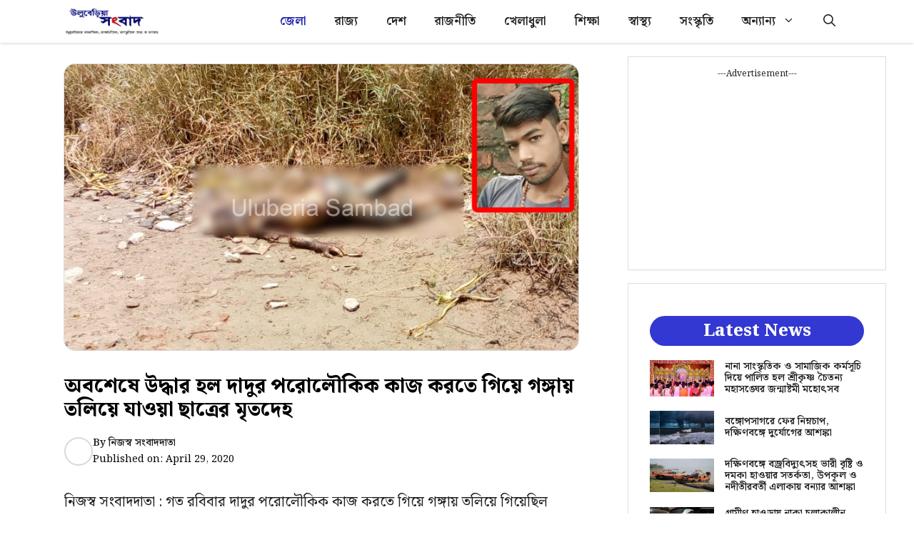

--- FILE ---
content_type: text/html; charset=UTF-8
request_url: https://www.uluberiasambad.in/the-body-of-a-student-who-drowned-in-the-ganges-while-performing-his-grandfathers-supernatural-work-was-finally-recovered/
body_size: 26510
content:
<!DOCTYPE html>
<html lang="en-US" prefix="og: https://ogp.me/ns#">
<head>
	<meta charset="UTF-8">
	<meta name="viewport" content="width=device-width, initial-scale=1">
<!-- Search Engine Optimization by Rank Math - https://rankmath.com/ -->
<title>অবশেষে উদ্ধার হল দাদুর পরোলৌকিক কাজ করতে গিয়ে গঙ্গায় তলিয়ে যাওয়া ছাত্রের মৃতদেহ - Uluberia Sambad</title>
<meta name="description" content="নিজস্ব সংবাদদাতা : গত রবিবার দাদুর পরোলৌকিক কাজ করতে গিয়ে গঙ্গায় তলিয়ে গিয়েছিল উলুবেড়িয়া থানার ফুলেশ্বরের জগন্নাথপুরের বাসিন্দা একাদশ শ্রেণীর ছাত্র রাজ"/>
<meta name="robots" content="follow, index, max-snippet:-1, max-video-preview:-1, max-image-preview:large"/>
<link rel="canonical" href="https://www.uluberiasambad.in/the-body-of-a-student-who-drowned-in-the-ganges-while-performing-his-grandfathers-supernatural-work-was-finally-recovered/" />
<meta property="og:locale" content="en_US" />
<meta property="og:type" content="article" />
<meta property="og:title" content="অবশেষে উদ্ধার হল দাদুর পরোলৌকিক কাজ করতে গিয়ে গঙ্গায় তলিয়ে যাওয়া ছাত্রের মৃতদেহ" />
<meta property="og:description" content="নিজস্ব সংবাদদাতা : গত রবিবার দাদুর পরোলৌকিক কাজ করতে গিয়ে গঙ্গায় তলিয়ে গিয়েছিল উলুবেড়িয়া থানার ফুলেশ্বরের জগন্নাথপুরের বাসিন্দা একাদশ শ্রেণীর ছাত্র রাজ তিওয়ারি। ডিজাস্টার ম্যানেজমেন্ট এর টিম বোট নিয়ে খোঁজাখুঁজি করলেও তার কোনো খোঁজ পাওয়া যাচ্ছিল না।" />
<meta property="og:url" content="https://www.uluberiasambad.in/the-body-of-a-student-who-drowned-in-the-ganges-while-performing-his-grandfathers-supernatural-work-was-finally-recovered/" />
<meta property="og:site_name" content="Uluberia Sambad" />
<meta property="article:publisher" content="https://www.facebook.com/uluberiasambad/" />
<meta property="article:tag" content="Dead body" />
<meta property="article:tag" content="Jagannathpur" />
<meta property="article:tag" content="Student" />
<meta property="article:tag" content="uluberia" />
<meta property="article:section" content="জেলা" />
<meta property="og:updated_time" content="2020-04-29T19:44:04+05:30" />
<meta property="fb:app_id" content="627086764450950" />
<meta property="og:image" content="https://www.uluberiasambad.in/wp-content/uploads/2020/04/2-47.jpg" />
<meta property="og:image:secure_url" content="https://www.uluberiasambad.in/wp-content/uploads/2020/04/2-47.jpg" />
<meta property="og:image:width" content="800" />
<meta property="og:image:height" content="445" />
<meta property="og:image:alt" content="Uluberia" />
<meta property="og:image:type" content="image/jpeg" />
<meta property="article:published_time" content="2020-04-29T19:39:55+05:30" />
<meta property="article:modified_time" content="2020-04-29T19:44:04+05:30" />
<meta name="twitter:card" content="summary_large_image" />
<meta name="twitter:title" content="অবশেষে উদ্ধার হল দাদুর পরোলৌকিক কাজ করতে গিয়ে গঙ্গায় তলিয়ে যাওয়া ছাত্রের মৃতদেহ" />
<meta name="twitter:description" content="নিজস্ব সংবাদদাতা : গত রবিবার দাদুর পরোলৌকিক কাজ করতে গিয়ে গঙ্গায় তলিয়ে গিয়েছিল উলুবেড়িয়া থানার ফুলেশ্বরের জগন্নাথপুরের বাসিন্দা একাদশ শ্রেণীর ছাত্র রাজ তিওয়ারি। ডিজাস্টার ম্যানেজমেন্ট এর টিম বোট নিয়ে খোঁজাখুঁজি করলেও তার কোনো খোঁজ পাওয়া যাচ্ছিল না।" />
<meta name="twitter:image" content="https://www.uluberiasambad.in/wp-content/uploads/2020/04/2-47.jpg" />
<meta name="twitter:label1" content="Written by" />
<meta name="twitter:data1" content="নিজস্ব সংবাদদাতা" />
<meta name="twitter:label2" content="Time to read" />
<meta name="twitter:data2" content="Less than a minute" />
<script type="application/ld+json" class="rank-math-schema">{"@context":"https://schema.org","@graph":[{"@type":"Organization","@id":"https://www.uluberiasambad.in/#organization","name":"Uluberia Sambad","url":"https://www.uluberiasambad.in","sameAs":["https://www.facebook.com/uluberiasambad/"],"logo":{"@type":"ImageObject","@id":"https://www.uluberiasambad.in/#logo","url":"https://www.uluberiasambad.in/wp-content/uploads/2023/06/logo-min.png","contentUrl":"https://www.uluberiasambad.in/wp-content/uploads/2023/06/logo-min.png","caption":"Uluberia Sambad","inLanguage":"en-US","width":"600","height":"180"}},{"@type":"WebSite","@id":"https://www.uluberiasambad.in/#website","url":"https://www.uluberiasambad.in","name":"Uluberia Sambad","publisher":{"@id":"https://www.uluberiasambad.in/#organization"},"inLanguage":"en-US"},{"@type":"ImageObject","@id":"https://www.uluberiasambad.in/wp-content/uploads/2020/04/2-47.jpg","url":"https://www.uluberiasambad.in/wp-content/uploads/2020/04/2-47.jpg","width":"800","height":"445","inLanguage":"en-US"},{"@type":"WebPage","@id":"https://www.uluberiasambad.in/the-body-of-a-student-who-drowned-in-the-ganges-while-performing-his-grandfathers-supernatural-work-was-finally-recovered/#webpage","url":"https://www.uluberiasambad.in/the-body-of-a-student-who-drowned-in-the-ganges-while-performing-his-grandfathers-supernatural-work-was-finally-recovered/","name":"\u0985\u09ac\u09b6\u09c7\u09b7\u09c7 \u0989\u09a6\u09cd\u09a7\u09be\u09b0 \u09b9\u09b2 \u09a6\u09be\u09a6\u09c1\u09b0 \u09aa\u09b0\u09cb\u09b2\u09cc\u0995\u09bf\u0995 \u0995\u09be\u099c \u0995\u09b0\u09a4\u09c7 \u0997\u09bf\u09af\u09bc\u09c7 \u0997\u0999\u09cd\u0997\u09be\u09af\u09bc \u09a4\u09b2\u09bf\u09af\u09bc\u09c7 \u09af\u09be\u0993\u09df\u09be \u099b\u09be\u09a4\u09cd\u09b0\u09c7\u09b0 \u09ae\u09c3\u09a4\u09a6\u09c7\u09b9 - Uluberia Sambad","datePublished":"2020-04-29T19:39:55+05:30","dateModified":"2020-04-29T19:44:04+05:30","isPartOf":{"@id":"https://www.uluberiasambad.in/#website"},"primaryImageOfPage":{"@id":"https://www.uluberiasambad.in/wp-content/uploads/2020/04/2-47.jpg"},"inLanguage":"en-US"},{"@type":"Person","@id":"https://www.uluberiasambad.in/author/newsdesk/","name":"\u09a8\u09bf\u099c\u09b8\u09cd\u09ac \u09b8\u0982\u09ac\u09be\u09a6\u09a6\u09be\u09a4\u09be","url":"https://www.uluberiasambad.in/author/newsdesk/","image":{"@type":"ImageObject","@id":"https://secure.gravatar.com/avatar/5190f0d5d342c84a4ee49e3c034e890da0d5319843d37632b736de605a7aa6eb?s=96&amp;d=blank&amp;r=g","url":"https://secure.gravatar.com/avatar/5190f0d5d342c84a4ee49e3c034e890da0d5319843d37632b736de605a7aa6eb?s=96&amp;d=blank&amp;r=g","caption":"\u09a8\u09bf\u099c\u09b8\u09cd\u09ac \u09b8\u0982\u09ac\u09be\u09a6\u09a6\u09be\u09a4\u09be","inLanguage":"en-US"},"worksFor":{"@id":"https://www.uluberiasambad.in/#organization"}},{"@type":"NewsArticle","headline":"\u0985\u09ac\u09b6\u09c7\u09b7\u09c7 \u0989\u09a6\u09cd\u09a7\u09be\u09b0 \u09b9\u09b2 \u09a6\u09be\u09a6\u09c1\u09b0 \u09aa\u09b0\u09cb\u09b2\u09cc\u0995\u09bf\u0995 \u0995\u09be\u099c \u0995\u09b0\u09a4\u09c7 \u0997\u09bf\u09af\u09bc\u09c7 \u0997\u0999\u09cd\u0997\u09be\u09af\u09bc \u09a4\u09b2\u09bf\u09af\u09bc\u09c7 \u09af\u09be\u0993\u09df\u09be \u099b\u09be\u09a4\u09cd\u09b0\u09c7\u09b0 \u09ae\u09c3\u09a4\u09a6\u09c7\u09b9 - Uluberia Sambad","keywords":"Uluberia","datePublished":"2020-04-29T19:39:55+05:30","dateModified":"2020-04-29T19:44:04+05:30","author":{"@id":"https://www.uluberiasambad.in/author/newsdesk/","name":"\u09a8\u09bf\u099c\u09b8\u09cd\u09ac \u09b8\u0982\u09ac\u09be\u09a6\u09a6\u09be\u09a4\u09be"},"publisher":{"@id":"https://www.uluberiasambad.in/#organization"},"description":"\u09a8\u09bf\u099c\u09b8\u09cd\u09ac \u09b8\u0982\u09ac\u09be\u09a6\u09a6\u09be\u09a4\u09be : \u0997\u09a4 \u09b0\u09ac\u09bf\u09ac\u09be\u09b0 \u09a6\u09be\u09a6\u09c1\u09b0 \u09aa\u09b0\u09cb\u09b2\u09cc\u0995\u09bf\u0995 \u0995\u09be\u099c \u0995\u09b0\u09a4\u09c7 \u0997\u09bf\u09af\u09bc\u09c7 \u0997\u0999\u09cd\u0997\u09be\u09af\u09bc \u09a4\u09b2\u09bf\u09af\u09bc\u09c7 \u0997\u09bf\u09af\u09bc\u09c7\u099b\u09bf\u09b2 \u0989\u09b2\u09c1\u09ac\u09c7\u09a1\u09bc\u09bf\u09af\u09bc\u09be \u09a5\u09be\u09a8\u09be\u09b0 \u09ab\u09c1\u09b2\u09c7\u09b6\u09cd\u09ac\u09b0\u09c7\u09b0 \u099c\u0997\u09a8\u09cd\u09a8\u09be\u09a5\u09aa\u09c1\u09b0\u09c7\u09b0 \u09ac\u09be\u09b8\u09bf\u09a8\u09cd\u09a6\u09be \u098f\u0995\u09be\u09a6\u09b6 \u09b6\u09cd\u09b0\u09c7\u09a3\u09c0\u09b0 \u099b\u09be\u09a4\u09cd\u09b0 \u09b0\u09be\u099c","name":"\u0985\u09ac\u09b6\u09c7\u09b7\u09c7 \u0989\u09a6\u09cd\u09a7\u09be\u09b0 \u09b9\u09b2 \u09a6\u09be\u09a6\u09c1\u09b0 \u09aa\u09b0\u09cb\u09b2\u09cc\u0995\u09bf\u0995 \u0995\u09be\u099c \u0995\u09b0\u09a4\u09c7 \u0997\u09bf\u09af\u09bc\u09c7 \u0997\u0999\u09cd\u0997\u09be\u09af\u09bc \u09a4\u09b2\u09bf\u09af\u09bc\u09c7 \u09af\u09be\u0993\u09df\u09be \u099b\u09be\u09a4\u09cd\u09b0\u09c7\u09b0 \u09ae\u09c3\u09a4\u09a6\u09c7\u09b9 - Uluberia Sambad","@id":"https://www.uluberiasambad.in/the-body-of-a-student-who-drowned-in-the-ganges-while-performing-his-grandfathers-supernatural-work-was-finally-recovered/#richSnippet","isPartOf":{"@id":"https://www.uluberiasambad.in/the-body-of-a-student-who-drowned-in-the-ganges-while-performing-his-grandfathers-supernatural-work-was-finally-recovered/#webpage"},"image":{"@id":"https://www.uluberiasambad.in/wp-content/uploads/2020/04/2-47.jpg"},"inLanguage":"en-US","mainEntityOfPage":{"@id":"https://www.uluberiasambad.in/the-body-of-a-student-who-drowned-in-the-ganges-while-performing-his-grandfathers-supernatural-work-was-finally-recovered/#webpage"}}]}</script>
<!-- /Rank Math WordPress SEO plugin -->

<link rel='dns-prefetch' href='//www.googletagmanager.com' />
<link rel='dns-prefetch' href='//pagead2.googlesyndication.com' />
<link href='https://fonts.gstatic.com' crossorigin rel='preconnect' />
<link href='https://fonts.googleapis.com' crossorigin rel='preconnect' />
<link rel="alternate" type="application/rss+xml" title="Uluberia Sambad &raquo; Feed" href="https://www.uluberiasambad.in/feed/" />
<link rel="alternate" type="application/rss+xml" title="Uluberia Sambad &raquo; Comments Feed" href="https://www.uluberiasambad.in/comments/feed/" />
<link rel="alternate" title="oEmbed (JSON)" type="application/json+oembed" href="https://www.uluberiasambad.in/wp-json/oembed/1.0/embed?url=https%3A%2F%2Fwww.uluberiasambad.in%2Fthe-body-of-a-student-who-drowned-in-the-ganges-while-performing-his-grandfathers-supernatural-work-was-finally-recovered%2F" />
<link rel="alternate" title="oEmbed (XML)" type="text/xml+oembed" href="https://www.uluberiasambad.in/wp-json/oembed/1.0/embed?url=https%3A%2F%2Fwww.uluberiasambad.in%2Fthe-body-of-a-student-who-drowned-in-the-ganges-while-performing-his-grandfathers-supernatural-work-was-finally-recovered%2F&#038;format=xml" />
<style id='wp-img-auto-sizes-contain-inline-css'>
img:is([sizes=auto i],[sizes^="auto," i]){contain-intrinsic-size:3000px 1500px}
/*# sourceURL=wp-img-auto-sizes-contain-inline-css */
</style>
<style id='wp-emoji-styles-inline-css'>

	img.wp-smiley, img.emoji {
		display: inline !important;
		border: none !important;
		box-shadow: none !important;
		height: 1em !important;
		width: 1em !important;
		margin: 0 0.07em !important;
		vertical-align: -0.1em !important;
		background: none !important;
		padding: 0 !important;
	}
/*# sourceURL=wp-emoji-styles-inline-css */
</style>
<style id='wp-block-library-inline-css'>
:root{--wp-block-synced-color:#7a00df;--wp-block-synced-color--rgb:122,0,223;--wp-bound-block-color:var(--wp-block-synced-color);--wp-editor-canvas-background:#ddd;--wp-admin-theme-color:#007cba;--wp-admin-theme-color--rgb:0,124,186;--wp-admin-theme-color-darker-10:#006ba1;--wp-admin-theme-color-darker-10--rgb:0,107,160.5;--wp-admin-theme-color-darker-20:#005a87;--wp-admin-theme-color-darker-20--rgb:0,90,135;--wp-admin-border-width-focus:2px}@media (min-resolution:192dpi){:root{--wp-admin-border-width-focus:1.5px}}.wp-element-button{cursor:pointer}:root .has-very-light-gray-background-color{background-color:#eee}:root .has-very-dark-gray-background-color{background-color:#313131}:root .has-very-light-gray-color{color:#eee}:root .has-very-dark-gray-color{color:#313131}:root .has-vivid-green-cyan-to-vivid-cyan-blue-gradient-background{background:linear-gradient(135deg,#00d084,#0693e3)}:root .has-purple-crush-gradient-background{background:linear-gradient(135deg,#34e2e4,#4721fb 50%,#ab1dfe)}:root .has-hazy-dawn-gradient-background{background:linear-gradient(135deg,#faaca8,#dad0ec)}:root .has-subdued-olive-gradient-background{background:linear-gradient(135deg,#fafae1,#67a671)}:root .has-atomic-cream-gradient-background{background:linear-gradient(135deg,#fdd79a,#004a59)}:root .has-nightshade-gradient-background{background:linear-gradient(135deg,#330968,#31cdcf)}:root .has-midnight-gradient-background{background:linear-gradient(135deg,#020381,#2874fc)}:root{--wp--preset--font-size--normal:16px;--wp--preset--font-size--huge:42px}.has-regular-font-size{font-size:1em}.has-larger-font-size{font-size:2.625em}.has-normal-font-size{font-size:var(--wp--preset--font-size--normal)}.has-huge-font-size{font-size:var(--wp--preset--font-size--huge)}.has-text-align-center{text-align:center}.has-text-align-left{text-align:left}.has-text-align-right{text-align:right}.has-fit-text{white-space:nowrap!important}#end-resizable-editor-section{display:none}.aligncenter{clear:both}.items-justified-left{justify-content:flex-start}.items-justified-center{justify-content:center}.items-justified-right{justify-content:flex-end}.items-justified-space-between{justify-content:space-between}.screen-reader-text{border:0;clip-path:inset(50%);height:1px;margin:-1px;overflow:hidden;padding:0;position:absolute;width:1px;word-wrap:normal!important}.screen-reader-text:focus{background-color:#ddd;clip-path:none;color:#444;display:block;font-size:1em;height:auto;left:5px;line-height:normal;padding:15px 23px 14px;text-decoration:none;top:5px;width:auto;z-index:100000}html :where(.has-border-color){border-style:solid}html :where([style*=border-top-color]){border-top-style:solid}html :where([style*=border-right-color]){border-right-style:solid}html :where([style*=border-bottom-color]){border-bottom-style:solid}html :where([style*=border-left-color]){border-left-style:solid}html :where([style*=border-width]){border-style:solid}html :where([style*=border-top-width]){border-top-style:solid}html :where([style*=border-right-width]){border-right-style:solid}html :where([style*=border-bottom-width]){border-bottom-style:solid}html :where([style*=border-left-width]){border-left-style:solid}html :where(img[class*=wp-image-]){height:auto;max-width:100%}:where(figure){margin:0 0 1em}html :where(.is-position-sticky){--wp-admin--admin-bar--position-offset:var(--wp-admin--admin-bar--height,0px)}@media screen and (max-width:600px){html :where(.is-position-sticky){--wp-admin--admin-bar--position-offset:0px}}

/*# sourceURL=wp-block-library-inline-css */
</style><style id='wp-block-image-inline-css'>
.wp-block-image>a,.wp-block-image>figure>a{display:inline-block}.wp-block-image img{box-sizing:border-box;height:auto;max-width:100%;vertical-align:bottom}@media not (prefers-reduced-motion){.wp-block-image img.hide{visibility:hidden}.wp-block-image img.show{animation:show-content-image .4s}}.wp-block-image[style*=border-radius] img,.wp-block-image[style*=border-radius]>a{border-radius:inherit}.wp-block-image.has-custom-border img{box-sizing:border-box}.wp-block-image.aligncenter{text-align:center}.wp-block-image.alignfull>a,.wp-block-image.alignwide>a{width:100%}.wp-block-image.alignfull img,.wp-block-image.alignwide img{height:auto;width:100%}.wp-block-image .aligncenter,.wp-block-image .alignleft,.wp-block-image .alignright,.wp-block-image.aligncenter,.wp-block-image.alignleft,.wp-block-image.alignright{display:table}.wp-block-image .aligncenter>figcaption,.wp-block-image .alignleft>figcaption,.wp-block-image .alignright>figcaption,.wp-block-image.aligncenter>figcaption,.wp-block-image.alignleft>figcaption,.wp-block-image.alignright>figcaption{caption-side:bottom;display:table-caption}.wp-block-image .alignleft{float:left;margin:.5em 1em .5em 0}.wp-block-image .alignright{float:right;margin:.5em 0 .5em 1em}.wp-block-image .aligncenter{margin-left:auto;margin-right:auto}.wp-block-image :where(figcaption){margin-bottom:1em;margin-top:.5em}.wp-block-image.is-style-circle-mask img{border-radius:9999px}@supports ((-webkit-mask-image:none) or (mask-image:none)) or (-webkit-mask-image:none){.wp-block-image.is-style-circle-mask img{border-radius:0;-webkit-mask-image:url('data:image/svg+xml;utf8,<svg viewBox="0 0 100 100" xmlns="http://www.w3.org/2000/svg"><circle cx="50" cy="50" r="50"/></svg>');mask-image:url('data:image/svg+xml;utf8,<svg viewBox="0 0 100 100" xmlns="http://www.w3.org/2000/svg"><circle cx="50" cy="50" r="50"/></svg>');mask-mode:alpha;-webkit-mask-position:center;mask-position:center;-webkit-mask-repeat:no-repeat;mask-repeat:no-repeat;-webkit-mask-size:contain;mask-size:contain}}:root :where(.wp-block-image.is-style-rounded img,.wp-block-image .is-style-rounded img){border-radius:9999px}.wp-block-image figure{margin:0}.wp-lightbox-container{display:flex;flex-direction:column;position:relative}.wp-lightbox-container img{cursor:zoom-in}.wp-lightbox-container img:hover+button{opacity:1}.wp-lightbox-container button{align-items:center;backdrop-filter:blur(16px) saturate(180%);background-color:#5a5a5a40;border:none;border-radius:4px;cursor:zoom-in;display:flex;height:20px;justify-content:center;opacity:0;padding:0;position:absolute;right:16px;text-align:center;top:16px;width:20px;z-index:100}@media not (prefers-reduced-motion){.wp-lightbox-container button{transition:opacity .2s ease}}.wp-lightbox-container button:focus-visible{outline:3px auto #5a5a5a40;outline:3px auto -webkit-focus-ring-color;outline-offset:3px}.wp-lightbox-container button:hover{cursor:pointer;opacity:1}.wp-lightbox-container button:focus{opacity:1}.wp-lightbox-container button:focus,.wp-lightbox-container button:hover,.wp-lightbox-container button:not(:hover):not(:active):not(.has-background){background-color:#5a5a5a40;border:none}.wp-lightbox-overlay{box-sizing:border-box;cursor:zoom-out;height:100vh;left:0;overflow:hidden;position:fixed;top:0;visibility:hidden;width:100%;z-index:100000}.wp-lightbox-overlay .close-button{align-items:center;cursor:pointer;display:flex;justify-content:center;min-height:40px;min-width:40px;padding:0;position:absolute;right:calc(env(safe-area-inset-right) + 16px);top:calc(env(safe-area-inset-top) + 16px);z-index:5000000}.wp-lightbox-overlay .close-button:focus,.wp-lightbox-overlay .close-button:hover,.wp-lightbox-overlay .close-button:not(:hover):not(:active):not(.has-background){background:none;border:none}.wp-lightbox-overlay .lightbox-image-container{height:var(--wp--lightbox-container-height);left:50%;overflow:hidden;position:absolute;top:50%;transform:translate(-50%,-50%);transform-origin:top left;width:var(--wp--lightbox-container-width);z-index:9999999999}.wp-lightbox-overlay .wp-block-image{align-items:center;box-sizing:border-box;display:flex;height:100%;justify-content:center;margin:0;position:relative;transform-origin:0 0;width:100%;z-index:3000000}.wp-lightbox-overlay .wp-block-image img{height:var(--wp--lightbox-image-height);min-height:var(--wp--lightbox-image-height);min-width:var(--wp--lightbox-image-width);width:var(--wp--lightbox-image-width)}.wp-lightbox-overlay .wp-block-image figcaption{display:none}.wp-lightbox-overlay button{background:none;border:none}.wp-lightbox-overlay .scrim{background-color:#fff;height:100%;opacity:.9;position:absolute;width:100%;z-index:2000000}.wp-lightbox-overlay.active{visibility:visible}@media not (prefers-reduced-motion){.wp-lightbox-overlay.active{animation:turn-on-visibility .25s both}.wp-lightbox-overlay.active img{animation:turn-on-visibility .35s both}.wp-lightbox-overlay.show-closing-animation:not(.active){animation:turn-off-visibility .35s both}.wp-lightbox-overlay.show-closing-animation:not(.active) img{animation:turn-off-visibility .25s both}.wp-lightbox-overlay.zoom.active{animation:none;opacity:1;visibility:visible}.wp-lightbox-overlay.zoom.active .lightbox-image-container{animation:lightbox-zoom-in .4s}.wp-lightbox-overlay.zoom.active .lightbox-image-container img{animation:none}.wp-lightbox-overlay.zoom.active .scrim{animation:turn-on-visibility .4s forwards}.wp-lightbox-overlay.zoom.show-closing-animation:not(.active){animation:none}.wp-lightbox-overlay.zoom.show-closing-animation:not(.active) .lightbox-image-container{animation:lightbox-zoom-out .4s}.wp-lightbox-overlay.zoom.show-closing-animation:not(.active) .lightbox-image-container img{animation:none}.wp-lightbox-overlay.zoom.show-closing-animation:not(.active) .scrim{animation:turn-off-visibility .4s forwards}}@keyframes show-content-image{0%{visibility:hidden}99%{visibility:hidden}to{visibility:visible}}@keyframes turn-on-visibility{0%{opacity:0}to{opacity:1}}@keyframes turn-off-visibility{0%{opacity:1;visibility:visible}99%{opacity:0;visibility:visible}to{opacity:0;visibility:hidden}}@keyframes lightbox-zoom-in{0%{transform:translate(calc((-100vw + var(--wp--lightbox-scrollbar-width))/2 + var(--wp--lightbox-initial-left-position)),calc(-50vh + var(--wp--lightbox-initial-top-position))) scale(var(--wp--lightbox-scale))}to{transform:translate(-50%,-50%) scale(1)}}@keyframes lightbox-zoom-out{0%{transform:translate(-50%,-50%) scale(1);visibility:visible}99%{visibility:visible}to{transform:translate(calc((-100vw + var(--wp--lightbox-scrollbar-width))/2 + var(--wp--lightbox-initial-left-position)),calc(-50vh + var(--wp--lightbox-initial-top-position))) scale(var(--wp--lightbox-scale));visibility:hidden}}
/*# sourceURL=https://www.uluberiasambad.in/wp-includes/blocks/image/style.min.css */
</style>
<style id='wp-block-paragraph-inline-css'>
.is-small-text{font-size:.875em}.is-regular-text{font-size:1em}.is-large-text{font-size:2.25em}.is-larger-text{font-size:3em}.has-drop-cap:not(:focus):first-letter{float:left;font-size:8.4em;font-style:normal;font-weight:100;line-height:.68;margin:.05em .1em 0 0;text-transform:uppercase}body.rtl .has-drop-cap:not(:focus):first-letter{float:none;margin-left:.1em}p.has-drop-cap.has-background{overflow:hidden}:root :where(p.has-background){padding:1.25em 2.375em}:where(p.has-text-color:not(.has-link-color)) a{color:inherit}p.has-text-align-left[style*="writing-mode:vertical-lr"],p.has-text-align-right[style*="writing-mode:vertical-rl"]{rotate:180deg}
/*# sourceURL=https://www.uluberiasambad.in/wp-includes/blocks/paragraph/style.min.css */
</style>
<style id='global-styles-inline-css'>
:root{--wp--preset--aspect-ratio--square: 1;--wp--preset--aspect-ratio--4-3: 4/3;--wp--preset--aspect-ratio--3-4: 3/4;--wp--preset--aspect-ratio--3-2: 3/2;--wp--preset--aspect-ratio--2-3: 2/3;--wp--preset--aspect-ratio--16-9: 16/9;--wp--preset--aspect-ratio--9-16: 9/16;--wp--preset--color--black: #000000;--wp--preset--color--cyan-bluish-gray: #abb8c3;--wp--preset--color--white: #ffffff;--wp--preset--color--pale-pink: #f78da7;--wp--preset--color--vivid-red: #cf2e2e;--wp--preset--color--luminous-vivid-orange: #ff6900;--wp--preset--color--luminous-vivid-amber: #fcb900;--wp--preset--color--light-green-cyan: #7bdcb5;--wp--preset--color--vivid-green-cyan: #00d084;--wp--preset--color--pale-cyan-blue: #8ed1fc;--wp--preset--color--vivid-cyan-blue: #0693e3;--wp--preset--color--vivid-purple: #9b51e0;--wp--preset--color--contrast: var(--contrast);--wp--preset--color--contrast-2: var(--contrast-2);--wp--preset--color--contrast-3: var(--contrast-3);--wp--preset--color--base: var(--base);--wp--preset--color--base-2: var(--base-2);--wp--preset--color--base-3: var(--base-3);--wp--preset--color--accent: var(--accent);--wp--preset--color--accent-2: var(--accent-2);--wp--preset--color--accent-hover: var(--accent-hover);--wp--preset--gradient--vivid-cyan-blue-to-vivid-purple: linear-gradient(135deg,rgb(6,147,227) 0%,rgb(155,81,224) 100%);--wp--preset--gradient--light-green-cyan-to-vivid-green-cyan: linear-gradient(135deg,rgb(122,220,180) 0%,rgb(0,208,130) 100%);--wp--preset--gradient--luminous-vivid-amber-to-luminous-vivid-orange: linear-gradient(135deg,rgb(252,185,0) 0%,rgb(255,105,0) 100%);--wp--preset--gradient--luminous-vivid-orange-to-vivid-red: linear-gradient(135deg,rgb(255,105,0) 0%,rgb(207,46,46) 100%);--wp--preset--gradient--very-light-gray-to-cyan-bluish-gray: linear-gradient(135deg,rgb(238,238,238) 0%,rgb(169,184,195) 100%);--wp--preset--gradient--cool-to-warm-spectrum: linear-gradient(135deg,rgb(74,234,220) 0%,rgb(151,120,209) 20%,rgb(207,42,186) 40%,rgb(238,44,130) 60%,rgb(251,105,98) 80%,rgb(254,248,76) 100%);--wp--preset--gradient--blush-light-purple: linear-gradient(135deg,rgb(255,206,236) 0%,rgb(152,150,240) 100%);--wp--preset--gradient--blush-bordeaux: linear-gradient(135deg,rgb(254,205,165) 0%,rgb(254,45,45) 50%,rgb(107,0,62) 100%);--wp--preset--gradient--luminous-dusk: linear-gradient(135deg,rgb(255,203,112) 0%,rgb(199,81,192) 50%,rgb(65,88,208) 100%);--wp--preset--gradient--pale-ocean: linear-gradient(135deg,rgb(255,245,203) 0%,rgb(182,227,212) 50%,rgb(51,167,181) 100%);--wp--preset--gradient--electric-grass: linear-gradient(135deg,rgb(202,248,128) 0%,rgb(113,206,126) 100%);--wp--preset--gradient--midnight: linear-gradient(135deg,rgb(2,3,129) 0%,rgb(40,116,252) 100%);--wp--preset--font-size--small: 13px;--wp--preset--font-size--medium: 20px;--wp--preset--font-size--large: 36px;--wp--preset--font-size--x-large: 42px;--wp--preset--spacing--20: 0.44rem;--wp--preset--spacing--30: 0.67rem;--wp--preset--spacing--40: 1rem;--wp--preset--spacing--50: 1.5rem;--wp--preset--spacing--60: 2.25rem;--wp--preset--spacing--70: 3.38rem;--wp--preset--spacing--80: 5.06rem;--wp--preset--shadow--natural: 6px 6px 9px rgba(0, 0, 0, 0.2);--wp--preset--shadow--deep: 12px 12px 50px rgba(0, 0, 0, 0.4);--wp--preset--shadow--sharp: 6px 6px 0px rgba(0, 0, 0, 0.2);--wp--preset--shadow--outlined: 6px 6px 0px -3px rgb(255, 255, 255), 6px 6px rgb(0, 0, 0);--wp--preset--shadow--crisp: 6px 6px 0px rgb(0, 0, 0);}:where(.is-layout-flex){gap: 0.5em;}:where(.is-layout-grid){gap: 0.5em;}body .is-layout-flex{display: flex;}.is-layout-flex{flex-wrap: wrap;align-items: center;}.is-layout-flex > :is(*, div){margin: 0;}body .is-layout-grid{display: grid;}.is-layout-grid > :is(*, div){margin: 0;}:where(.wp-block-columns.is-layout-flex){gap: 2em;}:where(.wp-block-columns.is-layout-grid){gap: 2em;}:where(.wp-block-post-template.is-layout-flex){gap: 1.25em;}:where(.wp-block-post-template.is-layout-grid){gap: 1.25em;}.has-black-color{color: var(--wp--preset--color--black) !important;}.has-cyan-bluish-gray-color{color: var(--wp--preset--color--cyan-bluish-gray) !important;}.has-white-color{color: var(--wp--preset--color--white) !important;}.has-pale-pink-color{color: var(--wp--preset--color--pale-pink) !important;}.has-vivid-red-color{color: var(--wp--preset--color--vivid-red) !important;}.has-luminous-vivid-orange-color{color: var(--wp--preset--color--luminous-vivid-orange) !important;}.has-luminous-vivid-amber-color{color: var(--wp--preset--color--luminous-vivid-amber) !important;}.has-light-green-cyan-color{color: var(--wp--preset--color--light-green-cyan) !important;}.has-vivid-green-cyan-color{color: var(--wp--preset--color--vivid-green-cyan) !important;}.has-pale-cyan-blue-color{color: var(--wp--preset--color--pale-cyan-blue) !important;}.has-vivid-cyan-blue-color{color: var(--wp--preset--color--vivid-cyan-blue) !important;}.has-vivid-purple-color{color: var(--wp--preset--color--vivid-purple) !important;}.has-black-background-color{background-color: var(--wp--preset--color--black) !important;}.has-cyan-bluish-gray-background-color{background-color: var(--wp--preset--color--cyan-bluish-gray) !important;}.has-white-background-color{background-color: var(--wp--preset--color--white) !important;}.has-pale-pink-background-color{background-color: var(--wp--preset--color--pale-pink) !important;}.has-vivid-red-background-color{background-color: var(--wp--preset--color--vivid-red) !important;}.has-luminous-vivid-orange-background-color{background-color: var(--wp--preset--color--luminous-vivid-orange) !important;}.has-luminous-vivid-amber-background-color{background-color: var(--wp--preset--color--luminous-vivid-amber) !important;}.has-light-green-cyan-background-color{background-color: var(--wp--preset--color--light-green-cyan) !important;}.has-vivid-green-cyan-background-color{background-color: var(--wp--preset--color--vivid-green-cyan) !important;}.has-pale-cyan-blue-background-color{background-color: var(--wp--preset--color--pale-cyan-blue) !important;}.has-vivid-cyan-blue-background-color{background-color: var(--wp--preset--color--vivid-cyan-blue) !important;}.has-vivid-purple-background-color{background-color: var(--wp--preset--color--vivid-purple) !important;}.has-black-border-color{border-color: var(--wp--preset--color--black) !important;}.has-cyan-bluish-gray-border-color{border-color: var(--wp--preset--color--cyan-bluish-gray) !important;}.has-white-border-color{border-color: var(--wp--preset--color--white) !important;}.has-pale-pink-border-color{border-color: var(--wp--preset--color--pale-pink) !important;}.has-vivid-red-border-color{border-color: var(--wp--preset--color--vivid-red) !important;}.has-luminous-vivid-orange-border-color{border-color: var(--wp--preset--color--luminous-vivid-orange) !important;}.has-luminous-vivid-amber-border-color{border-color: var(--wp--preset--color--luminous-vivid-amber) !important;}.has-light-green-cyan-border-color{border-color: var(--wp--preset--color--light-green-cyan) !important;}.has-vivid-green-cyan-border-color{border-color: var(--wp--preset--color--vivid-green-cyan) !important;}.has-pale-cyan-blue-border-color{border-color: var(--wp--preset--color--pale-cyan-blue) !important;}.has-vivid-cyan-blue-border-color{border-color: var(--wp--preset--color--vivid-cyan-blue) !important;}.has-vivid-purple-border-color{border-color: var(--wp--preset--color--vivid-purple) !important;}.has-vivid-cyan-blue-to-vivid-purple-gradient-background{background: var(--wp--preset--gradient--vivid-cyan-blue-to-vivid-purple) !important;}.has-light-green-cyan-to-vivid-green-cyan-gradient-background{background: var(--wp--preset--gradient--light-green-cyan-to-vivid-green-cyan) !important;}.has-luminous-vivid-amber-to-luminous-vivid-orange-gradient-background{background: var(--wp--preset--gradient--luminous-vivid-amber-to-luminous-vivid-orange) !important;}.has-luminous-vivid-orange-to-vivid-red-gradient-background{background: var(--wp--preset--gradient--luminous-vivid-orange-to-vivid-red) !important;}.has-very-light-gray-to-cyan-bluish-gray-gradient-background{background: var(--wp--preset--gradient--very-light-gray-to-cyan-bluish-gray) !important;}.has-cool-to-warm-spectrum-gradient-background{background: var(--wp--preset--gradient--cool-to-warm-spectrum) !important;}.has-blush-light-purple-gradient-background{background: var(--wp--preset--gradient--blush-light-purple) !important;}.has-blush-bordeaux-gradient-background{background: var(--wp--preset--gradient--blush-bordeaux) !important;}.has-luminous-dusk-gradient-background{background: var(--wp--preset--gradient--luminous-dusk) !important;}.has-pale-ocean-gradient-background{background: var(--wp--preset--gradient--pale-ocean) !important;}.has-electric-grass-gradient-background{background: var(--wp--preset--gradient--electric-grass) !important;}.has-midnight-gradient-background{background: var(--wp--preset--gradient--midnight) !important;}.has-small-font-size{font-size: var(--wp--preset--font-size--small) !important;}.has-medium-font-size{font-size: var(--wp--preset--font-size--medium) !important;}.has-large-font-size{font-size: var(--wp--preset--font-size--large) !important;}.has-x-large-font-size{font-size: var(--wp--preset--font-size--x-large) !important;}
/*# sourceURL=global-styles-inline-css */
</style>

<style id='classic-theme-styles-inline-css'>
/*! This file is auto-generated */
.wp-block-button__link{color:#fff;background-color:#32373c;border-radius:9999px;box-shadow:none;text-decoration:none;padding:calc(.667em + 2px) calc(1.333em + 2px);font-size:1.125em}.wp-block-file__button{background:#32373c;color:#fff;text-decoration:none}
/*# sourceURL=/wp-includes/css/classic-themes.min.css */
</style>
<link rel='stylesheet' id='contact-form-7-css' href='https://www.uluberiasambad.in/wp-content/plugins/contact-form-7/includes/css/styles.css?ver=5.9.6' media='all' />
<link rel='stylesheet' id='generate-style-css' href='https://www.uluberiasambad.in/wp-content/themes/generatepress/assets/css/main.min.css?ver=3.4.0' media='all' />
<style id='generate-style-inline-css'>
body{background-color:var(--base-3);color:var(--contrast);}a{color:#00bf69;}a:hover, a:focus, a:active{color:var(--accent-hover);}.wp-block-group__inner-container{max-width:1200px;margin-left:auto;margin-right:auto;}.navigation-search{position:absolute;left:-99999px;pointer-events:none;visibility:hidden;z-index:20;width:100%;top:0;transition:opacity 100ms ease-in-out;opacity:0;}.navigation-search.nav-search-active{left:0;right:0;pointer-events:auto;visibility:visible;opacity:1;}.navigation-search input[type="search"]{outline:0;border:0;vertical-align:bottom;line-height:1;opacity:0.9;width:100%;z-index:20;border-radius:0;-webkit-appearance:none;height:60px;}.navigation-search input::-ms-clear{display:none;width:0;height:0;}.navigation-search input::-ms-reveal{display:none;width:0;height:0;}.navigation-search input::-webkit-search-decoration, .navigation-search input::-webkit-search-cancel-button, .navigation-search input::-webkit-search-results-button, .navigation-search input::-webkit-search-results-decoration{display:none;}.gen-sidebar-nav .navigation-search{top:auto;bottom:0;}:root{--contrast:#212121;--contrast-2:#000000;--contrast-3:#878787;--base:#efefef;--base-2:#f7f8f9;--base-3:#ffffff;--accent:#3238d1;--accent-2:#3467f0;--accent-hover:#1c21ad;}:root .has-contrast-color{color:var(--contrast);}:root .has-contrast-background-color{background-color:var(--contrast);}:root .has-contrast-2-color{color:var(--contrast-2);}:root .has-contrast-2-background-color{background-color:var(--contrast-2);}:root .has-contrast-3-color{color:var(--contrast-3);}:root .has-contrast-3-background-color{background-color:var(--contrast-3);}:root .has-base-color{color:var(--base);}:root .has-base-background-color{background-color:var(--base);}:root .has-base-2-color{color:var(--base-2);}:root .has-base-2-background-color{background-color:var(--base-2);}:root .has-base-3-color{color:var(--base-3);}:root .has-base-3-background-color{background-color:var(--base-3);}:root .has-accent-color{color:var(--accent);}:root .has-accent-background-color{background-color:var(--accent);}:root .has-accent-2-color{color:var(--accent-2);}:root .has-accent-2-background-color{background-color:var(--accent-2);}:root .has-accent-hover-color{color:var(--accent-hover);}:root .has-accent-hover-background-color{background-color:var(--accent-hover);}body, button, input, select, textarea{font-family:Noto Serif Bengali, serif;font-size:17px;}@media (max-width:768px){body, button, input, select, textarea{font-size:16px;}}.main-title{font-size:25px;}.widget-title{font-weight:600;}button:not(.menu-toggle),html input[type="button"],input[type="reset"],input[type="submit"],.button,.wp-block-button .wp-block-button__link{font-size:15px;}h1{font-weight:800;font-size:28px;}@media (max-width:768px){h1{font-size:24px;}}h2{font-weight:800;font-size:27px;}@media (max-width:768px){h2{font-size:21px;}}h3{font-weight:800;font-size:22px;}@media (max-width:768px){h3{font-size:18px;}}.main-navigation a, .main-navigation .menu-toggle, .main-navigation .menu-bar-items{font-weight:600;font-size:17px;}.top-bar{background-color:#636363;color:#ffffff;}.top-bar a{color:#ffffff;}.top-bar a:hover{color:#303030;}.site-header{background-color:#ffffff;color:#3a3a3a;}.site-header a{color:#3a3a3a;}.main-title a,.main-title a:hover{color:var(--contrast);}.site-description{color:#757575;}.main-navigation,.main-navigation ul ul{background-color:var(--base-3);}.main-navigation .main-nav ul li a, .main-navigation .menu-toggle, .main-navigation .menu-bar-items{color:var(--contrast);}.main-navigation .main-nav ul li:not([class*="current-menu-"]):hover > a, .main-navigation .main-nav ul li:not([class*="current-menu-"]):focus > a, .main-navigation .main-nav ul li.sfHover:not([class*="current-menu-"]) > a, .main-navigation .menu-bar-item:hover > a, .main-navigation .menu-bar-item.sfHover > a{color:var(--accent-2);background-color:var(--base-3);}button.menu-toggle:hover,button.menu-toggle:focus{color:var(--contrast);}.main-navigation .main-nav ul li[class*="current-menu-"] > a{color:var(--accent-hover);background-color:var(--base-3);}.navigation-search input[type="search"],.navigation-search input[type="search"]:active, .navigation-search input[type="search"]:focus, .main-navigation .main-nav ul li.search-item.active > a, .main-navigation .menu-bar-items .search-item.active > a{color:var(--contrast);background-color:var(--base);opacity:1;}.separate-containers .inside-article, .separate-containers .comments-area, .separate-containers .page-header, .one-container .container, .separate-containers .paging-navigation, .inside-page-header{background-color:var(--base-3);}.inside-article a,.paging-navigation a,.comments-area a,.page-header a{color:var(--accent-2);}.inside-article a:hover,.paging-navigation a:hover,.comments-area a:hover,.page-header a:hover{color:var(--accent-hover);}.entry-title a{color:var(--contrast-2);}.entry-title a:hover{color:var(--accent-hover);}.entry-meta{color:var(--contrast-3);}.entry-meta a{color:var(--contrast-2);}.entry-meta a:hover{color:var(--accent-hover);}h1{color:var(--contrast-2);}h2{color:var(--contrast-2);}h3{color:var(--contrast-2);}.sidebar .widget{background-color:#ffffff;}.sidebar .widget a{color:var(--contrast);}.sidebar .widget a:hover{color:var(--accent-hover);}.sidebar .widget .widget-title{color:#000000;}.footer-widgets{color:var(--base-3);background-color:var(--contrast-2);}.footer-widgets a{color:var(--base-3);}.footer-widgets a:hover{color:var(--base-3);}.footer-widgets .widget-title{color:var(--base-2);}.site-info{color:var(--contrast-2);}.site-info a{color:var(--contrast-2);}.site-info a:hover{color:var(--accent-hover);}.footer-bar .widget_nav_menu .current-menu-item a{color:var(--accent-hover);}input[type="text"],input[type="email"],input[type="url"],input[type="password"],input[type="search"],input[type="tel"],input[type="number"],textarea,select{color:var(--contrast);background-color:#fafafa;border-color:var(--contrast);}input[type="text"]:focus,input[type="email"]:focus,input[type="url"]:focus,input[type="password"]:focus,input[type="search"]:focus,input[type="tel"]:focus,input[type="number"]:focus,textarea:focus,select:focus{color:var(--contrast-3);background-color:#ffffff;border-color:var(--contrast-3);}button,html input[type="button"],input[type="reset"],input[type="submit"],a.button,a.wp-block-button__link:not(.has-background){color:#ffffff;background-color:var(--accent-2);}button:hover,html input[type="button"]:hover,input[type="reset"]:hover,input[type="submit"]:hover,a.button:hover,button:focus,html input[type="button"]:focus,input[type="reset"]:focus,input[type="submit"]:focus,a.button:focus,a.wp-block-button__link:not(.has-background):active,a.wp-block-button__link:not(.has-background):focus,a.wp-block-button__link:not(.has-background):hover{color:#ffffff;background-color:var(--accent-hover);}a.generate-back-to-top{background-color:rgba( 0,0,0,0.4 );color:#ffffff;}a.generate-back-to-top:hover,a.generate-back-to-top:focus{background-color:rgba( 0,0,0,0.6 );color:#ffffff;}:root{--gp-search-modal-bg-color:var(--base-3);--gp-search-modal-text-color:var(--contrast);--gp-search-modal-overlay-bg-color:rgba(0,0,0,0.2);}@media (max-width: 768px){.main-navigation .menu-bar-item:hover > a, .main-navigation .menu-bar-item.sfHover > a{background:none;color:var(--contrast);}}.inside-top-bar{padding:10px;}.inside-header{padding:40px;}.nav-below-header .main-navigation .inside-navigation.grid-container, .nav-above-header .main-navigation .inside-navigation.grid-container{padding:0px 20px 0px 20px;}.separate-containers .inside-article, .separate-containers .comments-area, .separate-containers .page-header, .separate-containers .paging-navigation, .one-container .site-content, .inside-page-header{padding:10px 50px 20px 50px;}.site-main .wp-block-group__inner-container{padding:10px 50px 20px 50px;}.separate-containers .paging-navigation{padding-top:20px;padding-bottom:20px;}.entry-content .alignwide, body:not(.no-sidebar) .entry-content .alignfull{margin-left:-50px;width:calc(100% + 100px);max-width:calc(100% + 100px);}.one-container.right-sidebar .site-main,.one-container.both-right .site-main{margin-right:50px;}.one-container.left-sidebar .site-main,.one-container.both-left .site-main{margin-left:50px;}.one-container.both-sidebars .site-main{margin:0px 50px 0px 50px;}.one-container.archive .post:not(:last-child):not(.is-loop-template-item), .one-container.blog .post:not(:last-child):not(.is-loop-template-item){padding-bottom:20px;}.rtl .menu-item-has-children .dropdown-menu-toggle{padding-left:20px;}.rtl .main-navigation .main-nav ul li.menu-item-has-children > a{padding-right:20px;}.widget-area .widget{padding:15px;}.inside-site-info{padding:20px;}@media (max-width:768px){.separate-containers .inside-article, .separate-containers .comments-area, .separate-containers .page-header, .separate-containers .paging-navigation, .one-container .site-content, .inside-page-header{padding:0px 20px 20px 20px;}.site-main .wp-block-group__inner-container{padding:0px 20px 20px 20px;}.inside-site-info{padding-right:10px;padding-left:10px;}.entry-content .alignwide, body:not(.no-sidebar) .entry-content .alignfull{margin-left:-20px;width:calc(100% + 40px);max-width:calc(100% + 40px);}.one-container .site-main .paging-navigation{margin-bottom:20px;}}/* End cached CSS */.is-right-sidebar{width:30%;}.is-left-sidebar{width:25%;}.site-content .content-area{width:70%;}@media (max-width: 768px){.main-navigation .menu-toggle,.sidebar-nav-mobile:not(#sticky-placeholder){display:block;}.main-navigation ul,.gen-sidebar-nav,.main-navigation:not(.slideout-navigation):not(.toggled) .main-nav > ul,.has-inline-mobile-toggle #site-navigation .inside-navigation > *:not(.navigation-search):not(.main-nav){display:none;}.nav-align-right .inside-navigation,.nav-align-center .inside-navigation{justify-content:space-between;}}
.dynamic-author-image-rounded{border-radius:100%;}.dynamic-featured-image, .dynamic-author-image{vertical-align:middle;}.one-container.blog .dynamic-content-template:not(:last-child), .one-container.archive .dynamic-content-template:not(:last-child){padding-bottom:0px;}.dynamic-entry-excerpt > p:last-child{margin-bottom:0px;}
.main-navigation .main-nav ul li a,.menu-toggle,.main-navigation .menu-bar-item > a{transition: line-height 300ms ease}.main-navigation.toggled .main-nav > ul{background-color: var(--base-3)}.sticky-enabled .gen-sidebar-nav.is_stuck .main-navigation {margin-bottom: 0px;}.sticky-enabled .gen-sidebar-nav.is_stuck {z-index: 500;}.sticky-enabled .main-navigation.is_stuck {box-shadow: 0 2px 2px -2px rgba(0, 0, 0, .2);}.navigation-stick:not(.gen-sidebar-nav) {left: 0;right: 0;width: 100% !important;}.nav-float-right .navigation-stick {width: 100% !important;left: 0;}.nav-float-right .navigation-stick .navigation-branding {margin-right: auto;}.main-navigation.has-sticky-branding:not(.grid-container) .inside-navigation:not(.grid-container) .navigation-branding{margin-left: 10px;}
/*# sourceURL=generate-style-inline-css */
</style>
<link rel='stylesheet' id='generate-google-fonts-css' href='https://fonts.googleapis.com/css?family=Noto+Serif+Bengali%3A100%2C200%2C300%2Cregular%2C400%2C500%2C600%2C700%2C800%2C900&#038;display=auto&#038;ver=3.4.0' media='all' />
<style id='generateblocks-inline-css'>
.gb-container.gb-tabs__item:not(.gb-tabs__item-open){display:none;}.gb-container-78bf5d2a{text-align:left;max-width:360px;margin-left:auto;margin-right:auto;}.gb-container-78bf5d2a > .gb-inside-container{max-width:360px;margin-left:auto;margin-right:auto;}.gb-grid-wrapper > .gb-grid-column-78bf5d2a > .gb-container{display:flex;flex-direction:column;height:100%;}.gb-container-1e20c17b{background-color:var(--base-3);}.gb-container-1e20c17b > .gb-inside-container{padding:30px 15px;max-width:1200px;margin-left:auto;margin-right:auto;}.gb-grid-wrapper > .gb-grid-column-1e20c17b > .gb-container{display:flex;flex-direction:column;height:100%;}.gb-grid-wrapper > .gb-grid-column-41e9886c{width:100%;}.gb-grid-wrapper > .gb-grid-column-41e9886c > .gb-container{display:flex;flex-direction:column;height:100%;}.gb-grid-wrapper > .gb-grid-column-077353f5{width:33.33%;}.gb-grid-wrapper > .gb-grid-column-077353f5 > .gb-container{display:flex;flex-direction:column;height:100%;}.gb-grid-wrapper > .gb-grid-column-277ca434{width:66.66%;}.gb-grid-wrapper > .gb-grid-column-277ca434 > .gb-container{justify-content:center;display:flex;flex-direction:column;height:100%;}.gb-container-9318b97e{padding-top:30px;padding-bottom:30px;}.gb-container-ca621a7a{max-width:1200px;margin-right:auto;margin-left:auto;}.gb-container-88ca6cd0{height:100%;z-index:1;position:relative;border-radius:4px;background-color:#f7f8f9;box-shadow: 0 0 4px 0 rgba(164, 164, 164, 0.5);}.gb-grid-wrapper > .gb-grid-column-88ca6cd0{width:50%;}.gb-container-88ca6cd0:hover{box-shadow: 0 0 10px 0 rgba(164, 164, 164, 0.5);transition:all 0.3s ease-in;}.gb-container-8aa4e091{z-index:2;position:relative;padding:12px;margin-bottom:-50px;}.gb-container-b49a4840{display:flex;flex-wrap:wrap;}.gb-container-77a2a273{z-index:0;padding:15px;}.gb-container-5e3eb3de{display:flex;align-items:center;column-gap:15px;row-gap:10px;margin-top:20px;}.gb-container-6c410209{background-color:#f7f7f4;}.gb-container-6c410209 > .gb-inside-container{padding:25px 20px;max-width:1200px;margin-left:auto;margin-right:auto;}.gb-grid-wrapper > .gb-grid-column-6c410209 > .gb-container{display:flex;flex-direction:column;height:100%;}.gb-container-214b20c5 > .gb-inside-container{padding:0;}.gb-grid-wrapper > .gb-grid-column-214b20c5{width:50%;}.gb-grid-wrapper > .gb-grid-column-214b20c5 > .gb-container{display:flex;flex-direction:column;height:100%;}.gb-container-72705691 > .gb-inside-container{padding:0;}.gb-grid-wrapper > .gb-grid-column-72705691{width:50%;}.gb-grid-wrapper > .gb-grid-column-72705691 > .gb-container{display:flex;flex-direction:column;height:100%;}div.gb-headline-57fceef8{font-size:12px;text-align:center;}h2.gb-headline-838fca02{font-size:24px;text-align:center;padding:7px;border-radius:40px;color:var(--base-3);background-color:var(--accent);}h3.gb-headline-a69df127{font-size:14px;font-weight:600;margin-bottom:5px;}h3.gb-headline-a69df127 a{color:var(--contrast-2);}h3.gb-headline-a69df127 a:hover{color:var(--accent-hover);}h2.gb-headline-9459d6a2{font-size:24px;font-weight:700;text-transform:uppercase;text-align:center;padding:7px;border:1px solid rgba(158, 158, 158, 0.78);color:var(--contrast);}div.gb-headline-eb78c6b7{display:flex;align-items:center;font-size:12px;font-weight:600;padding-bottom:8px;}h2.gb-headline-5992cac2{font-size:17px;font-weight:700;margin-bottom:6px;color:#222222;}h2.gb-headline-5992cac2 a{color:#222222;}h2.gb-headline-5992cac2 a:hover{color:var(--accent-hover);}p.gb-headline-65cf6a9d{font-size:14px;font-weight:600;margin-bottom:2px;}p.gb-headline-65cf6a9d a{color:var(--contrast);}p.gb-headline-65cf6a9d a:hover{color:var(--accent-3);}p.gb-headline-a5ae4d9f{font-size:14px;margin-bottom:0px;color:var(--contrast-2);}p.gb-headline-a5ae4d9f a{color:var(--accent-2);}p.gb-headline-a5ae4d9f a:hover{color:var(--accent-3);}p.gb-headline-4086ad29{font-size:13px;letter-spacing:0.04em;margin-bottom:0px;color:var(--contrast);}p.gb-headline-4086ad29 a{color:var(--contrast);}p.gb-headline-4086ad29 a:hover{color:var(--accent-hover);}p.gb-headline-4b7e9038{font-size:13px;letter-spacing:0.04em;text-transform:capitalize;text-align:right;margin-bottom:0px;color:var(--contrast);}p.gb-headline-4b7e9038 a{color:var(--contrast);}p.gb-headline-4b7e9038 a:hover{color:var(--accent-hover);}.gb-grid-wrapper-2d83fe74{display:flex;flex-wrap:wrap;}.gb-grid-wrapper-2d83fe74 > .gb-grid-column{box-sizing:border-box;padding-bottom:10px;}.gb-grid-wrapper-6976bfa4{display:flex;flex-wrap:wrap;margin-left:-15px;}.gb-grid-wrapper-6976bfa4 > .gb-grid-column{box-sizing:border-box;padding-left:15px;padding-bottom:10px;}.gb-grid-wrapper-a5bfbb1b{display:flex;flex-wrap:wrap;row-gap:20px;margin-left:-20px;}.gb-grid-wrapper-a5bfbb1b > .gb-grid-column{box-sizing:border-box;padding-left:20px;}.gb-grid-wrapper-96d7f280{display:flex;flex-wrap:wrap;justify-content:center;margin-left:-30px;}.gb-grid-wrapper-96d7f280 > .gb-grid-column{box-sizing:border-box;padding-left:30px;padding-bottom:30px;}.gb-image-743f9534{object-fit:cover;vertical-align:middle;}.gb-image-aaa5f6f6{border-top-left-radius:4px;border-top-right-radius:4px;height:200px;object-fit:cover;vertical-align:middle;}.gb-image-c7d5ff90{border-radius:50%;border:2px solid rgba(0, 0, 0, 0.15);width:40px;vertical-align:middle;}.gb-accordion__item:not(.gb-accordion__item-open) > .gb-button .gb-accordion__icon-open{display:none;}.gb-accordion__item.gb-accordion__item-open > .gb-button .gb-accordion__icon{display:none;}a.gb-button-a7e09a7d{display:inline-flex;align-items:center;justify-content:center;font-size:10px;letter-spacing:0.18em;font-weight:700;text-transform:uppercase;text-align:center;padding:4px 6px;margin:2px;background-color:var(--accent);color:#ffffff;text-decoration:none;}a.gb-button-a7e09a7d:hover, a.gb-button-a7e09a7d:active, a.gb-button-a7e09a7d:focus{background-color:var(--accent-hover);color:#ffffff;}@media (min-width: 1025px) {.gb-grid-wrapper > div.gb-grid-column-214b20c5{padding-bottom:0;}.gb-grid-wrapper > div.gb-grid-column-72705691{padding-bottom:0;}.gb-container-c7b71d9d{display:none !important;}}@media (max-width: 1024px) {.gb-container-78bf5d2a > .gb-inside-container{padding-right:15px;padding-left:15px;}.gb-grid-wrapper > .gb-grid-column-88ca6cd0{width:50%;}.gb-grid-wrapper-6976bfa4{align-items:center;}.gb-grid-wrapper-a5bfbb1b{row-gap:30px;margin-left:-30px;}.gb-grid-wrapper-a5bfbb1b > .gb-grid-column{padding-left:30px;}}@media (max-width: 1024px) and (min-width: 768px) {.gb-grid-wrapper > div.gb-grid-column-214b20c5{padding-bottom:0;}.gb-grid-wrapper > div.gb-grid-column-72705691{padding-bottom:0;}.gb-container-c7b71d9d{display:none !important;}}@media (max-width: 767px) {.gb-grid-wrapper > .gb-grid-column-077353f5{width:33.33%;}.gb-grid-wrapper > .gb-grid-column-277ca434{width:66.66%;}.gb-grid-wrapper > .gb-grid-column-88ca6cd0{width:50%;}.gb-container-8aa4e091{display:none !important;}.gb-container-77a2a273{padding:7px 7px 5px;}.gb-container-214b20c5{margin-bottom:10px;}.gb-grid-wrapper > .gb-grid-column-214b20c5{width:100%;}.gb-grid-wrapper > div.gb-grid-column-214b20c5{padding-bottom:0;}.gb-container-72705691{text-align:center;}.gb-grid-wrapper > .gb-grid-column-72705691{width:100%;}.gb-grid-wrapper > div.gb-grid-column-72705691{padding-bottom:0;}h3.gb-headline-a69df127{font-size:14px;}div.gb-headline-eb78c6b7{font-size:10px;}h2.gb-headline-5992cac2{font-size:13px;}p.gb-headline-4086ad29{text-align:center;}p.gb-headline-4b7e9038{text-align:center;}.gb-grid-wrapper-a5bfbb1b{row-gap:15px;margin-left:-15px;}.gb-grid-wrapper-a5bfbb1b > .gb-grid-column{padding-left:15px;}.gb-image-743f9534{width:100%;}.gb-image-aaa5f6f6{height:90px;}}.gb-container .wp-block-image img{vertical-align:middle;}.gb-grid-wrapper .wp-block-image{margin-bottom:0;}.gb-highlight{background:none;}.gb-container-link{position:absolute;top:0;right:0;bottom:0;left:0;z-index:99;}
/*# sourceURL=generateblocks-inline-css */
</style>
<link rel='stylesheet' id='generate-blog-images-css' href='https://www.uluberiasambad.in/wp-content/plugins/gp-premium/blog/functions/css/featured-images.min.css?ver=2.4.1' media='all' />
<link rel='stylesheet' id='generate-offside-css' href='https://www.uluberiasambad.in/wp-content/plugins/gp-premium/menu-plus/functions/css/offside.min.css?ver=2.4.1' media='all' />
<style id='generate-offside-inline-css'>
:root{--gp-slideout-width:265px;}.slideout-navigation, .slideout-navigation a{color:var(--contrast);}.slideout-navigation button.slideout-exit{color:var(--contrast);padding-left:20px;padding-right:20px;}.slide-opened nav.toggled .menu-toggle:before{display:none;}@media (max-width: 768px){.menu-bar-item.slideout-toggle{display:none;}}
/*# sourceURL=generate-offside-inline-css */
</style>
<link rel='stylesheet' id='generate-navigation-branding-css' href='https://www.uluberiasambad.in/wp-content/plugins/gp-premium/menu-plus/functions/css/navigation-branding-flex.min.css?ver=2.4.1' media='all' />
<style id='generate-navigation-branding-inline-css'>
.main-navigation.has-branding .inside-navigation.grid-container, .main-navigation.has-branding.grid-container .inside-navigation:not(.grid-container){padding:0px 50px 0px 50px;}.main-navigation.has-branding:not(.grid-container) .inside-navigation:not(.grid-container) .navigation-branding{margin-left:10px;}.navigation-branding img, .site-logo.mobile-header-logo img{height:60px;width:auto;}.navigation-branding .main-title{line-height:60px;}@media (max-width: 768px){.main-navigation.has-branding.nav-align-center .menu-bar-items, .main-navigation.has-sticky-branding.navigation-stick.nav-align-center .menu-bar-items{margin-left:auto;}.navigation-branding{margin-right:auto;margin-left:10px;}.navigation-branding .main-title, .mobile-header-navigation .site-logo{margin-left:10px;}.main-navigation.has-branding .inside-navigation.grid-container{padding:0px;}}
/*# sourceURL=generate-navigation-branding-inline-css */
</style>
<script src="https://www.uluberiasambad.in/wp-includes/js/jquery/jquery.min.js?ver=3.7.1" id="jquery-core-js"></script>

<!-- Google tag (gtag.js) snippet added by Site Kit -->

<!-- Google Analytics snippet added by Site Kit -->
<script src="https://www.googletagmanager.com/gtag/js?id=G-J3MCW4WQKD" id="google_gtagjs-js" async></script>
<script id="google_gtagjs-js-after">
window.dataLayer = window.dataLayer || [];function gtag(){dataLayer.push(arguments);}
gtag("set","linker",{"domains":["www.uluberiasambad.in"]});
gtag("js", new Date());
gtag("set", "developer_id.dZTNiMT", true);
gtag("config", "G-J3MCW4WQKD");
//# sourceURL=google_gtagjs-js-after
</script>

<!-- End Google tag (gtag.js) snippet added by Site Kit -->
<link rel="https://api.w.org/" href="https://www.uluberiasambad.in/wp-json/" /><link rel="alternate" title="JSON" type="application/json" href="https://www.uluberiasambad.in/wp-json/wp/v2/posts/3944" /><link rel="EditURI" type="application/rsd+xml" title="RSD" href="https://www.uluberiasambad.in/xmlrpc.php?rsd" />
<meta name="generator" content="WordPress 6.9" />
<link rel='shortlink' href='https://www.uluberiasambad.in/?p=3944' />
<meta name="generator" content="Site Kit by Google 1.129.0" />    <meta property="fb:app_id" content="627086764450950" />
    
<!-- Google AdSense meta tags added by Site Kit -->
<meta name="google-adsense-platform-account" content="ca-host-pub-2644536267352236">
<meta name="google-adsense-platform-domain" content="sitekit.withgoogle.com">
<!-- End Google AdSense meta tags added by Site Kit -->
<meta name="facebook-domain-verification" content="qb3pmtrazox3izxl2fqo67unyjk920" />
<script async src="https://pagead2.googlesyndication.com/pagead/js/adsbygoogle.js?client=ca-pub-4675496343219061"
     crossorigin="anonymous"></script>

<!-- Google AdSense snippet added by Site Kit -->
<script async src="https://pagead2.googlesyndication.com/pagead/js/adsbygoogle.js?client=ca-pub-4675496343219061&amp;host=ca-host-pub-2644536267352236" crossorigin="anonymous"></script>

<!-- End Google AdSense snippet added by Site Kit -->
<link rel="icon" href="https://www.uluberiasambad.in/wp-content/uploads/2020/04/cropped-Logo-3-32x32.png" sizes="32x32" />
<link rel="icon" href="https://www.uluberiasambad.in/wp-content/uploads/2020/04/cropped-Logo-3-192x192.png" sizes="192x192" />
<link rel="apple-touch-icon" href="https://www.uluberiasambad.in/wp-content/uploads/2020/04/cropped-Logo-3-180x180.png" />
<meta name="msapplication-TileImage" content="https://www.uluberiasambad.in/wp-content/uploads/2020/04/cropped-Logo-3-270x270.png" />
		<style id="wp-custom-css">
			/* GeneratePress Site CSS */
.main-navigation {
	box-shadow: rgba(0, 0, 0, 0.16) 0px 1px 4px;
}
/* Featured widget */
.separate-containers .page-header {
	background: transparent;
	padding-top: 20px;
	padding-bottom: 20px;
}
.widget {
	box-shadow: rgba(0, 0, 0, 0.02) 0px 1px 3px 0px, rgba(27, 31, 35, 0.15) 0px 0px 0px 1px;
}
.page-header h1 {
	font-size: 1.5em;
}

.button, .wp-block-button .wp-block-button__link {
	padding: 15px 25px;
}

@media (max-width: 768px) {
	.post-image img {
		max-width: 100%;
	}
}

/*Read More Button Style*/
a.read-more.button,
input[type="submit"] {
    font-size: 15px;
    padding: 10px 20px;
    text-align: center;
    transition: 0.5s;
    background-size: 200% auto;
    color: white;
    border-radius: 5px;
}

/*Breadcrumbs Style*/
.rank-math-breadcrumb p {
    padding: 3px 10px 3px 10px;
    color: #5f5f5f;
    font-size: 13px;
	  color: #333333;
	  background: #f9f9f9;
    border-radius: 5px;
	  box-shadow: rgba(0, 0, 0, 0.02) 0px 1px 3px 0px, rgba(27, 31, 35, 0.15) 0px 0px 0px 1px;
}
/*Rank-Math FAQ Style*/
.rank-math-list-item {
    box-shadow: 0 2px 2px 0 rgb(0 0 0 / 16%), 0 0 0 1px rgb(0 0 0 / 8%);
    border-radius: 4px;
    margin: 1em auto;
    overflow: hidden;
    padding: .5em .8em;
}
/*Images Style*/
.page-header-image-single .attachment-full {
    border-radius: 15px;
    box-shadow: rgba(0, 0, 0, 0.02) 0px 1px 3px 0px, rgba(27, 31, 35, 0.15) 0px 0px 0px 1px;
}

.wp-block-image {
    padding-top: 10px;
    padding-bottom: 20px;
}

.wp-block-image img {
    box-shadow: 0 10px 10px 0 rgb(0 0 0 / 6%);
    border: 1px solid #cfcfcf;
    padding: 3px;
}

/*social-sharing-buttons*/
.wpjankari-social-wrapper {
    margin: 20px auto;
    font-size: 0;
    text-align: center;
	  display: flex;
    flex-wrap: wrap;
}

.wpjankari-social-sharing {
    padding: 10px;
	  margin: 4px;
	  border-radius: 4px;
    flex: 1;
}

@media only screen and (max-width: 600px) {
    .wpjankari-social-sharing {
        display: inline-block;
    }
}

.wpjankari-social-sharing svg {
    position: relative;
    top: 0.15em;
    display: inline-block;
}

.wpjankari-social-facebook {
    fill: #fff;
    background-color: rgba(59, 89, 152, 1);
}

.wpjankari-social-twitter {
    fill: #fff;
    background-color: rgba(29, 161, 242, 1);
}

.wpjankari-social-whatsapp {
    fill: #fff;
    background-color: rgba(37, 211, 102, 1);
}

.wpjankari-social-telegram {
    fill: #fff;
    background-color: rgb(2, 126, 189);
}

.wpjankari-social-reddit {
    fill: #fff;
    background-color: rgba(255, 87, 0, 1);
}
/*Comment Box*/
.comment-respond .comment-reply-title {
    padding: 10px 10px 10px 25px;
    background-color: var(--accent);
    border-radius: 5px;
    color: white !important;
    font-weight: 500;
    font-size: 20px !important;
}
#wp-block-search__input-1 {
	border-radius: 120px;
	border: 0px;
}
.grid-box-style {
	box-shadow: rgba(99, 99, 99, 0.2) 0px 2px 8px 0px;
}
/* End GeneratePress Site CSS */		</style>
			<meta name="viewport" content="width=device-width, initial-scale=1">
<!-- Search Engine Optimization by Rank Math - https://rankmath.com/ -->
<title>অবশেষে উদ্ধার হল দাদুর পরোলৌকিক কাজ করতে গিয়ে গঙ্গায় তলিয়ে যাওয়া ছাত্রের মৃতদেহ - Uluberia Sambad</title>
<meta name="description" content="নিজস্ব সংবাদদাতা : গত রবিবার দাদুর পরোলৌকিক কাজ করতে গিয়ে গঙ্গায় তলিয়ে গিয়েছিল উলুবেড়িয়া থানার ফুলেশ্বরের জগন্নাথপুরের বাসিন্দা একাদশ শ্রেণীর ছাত্র রাজ"/>
<meta name="robots" content="follow, index, max-snippet:-1, max-video-preview:-1, max-image-preview:large"/>
<link rel="canonical" href="https://www.uluberiasambad.in/the-body-of-a-student-who-drowned-in-the-ganges-while-performing-his-grandfathers-supernatural-work-was-finally-recovered/" />
<meta property="og:locale" content="en_US" />
<meta property="og:type" content="article" />
<meta property="og:title" content="অবশেষে উদ্ধার হল দাদুর পরোলৌকিক কাজ করতে গিয়ে গঙ্গায় তলিয়ে যাওয়া ছাত্রের মৃতদেহ" />
<meta property="og:description" content="নিজস্ব সংবাদদাতা : গত রবিবার দাদুর পরোলৌকিক কাজ করতে গিয়ে গঙ্গায় তলিয়ে গিয়েছিল উলুবেড়িয়া থানার ফুলেশ্বরের জগন্নাথপুরের বাসিন্দা একাদশ শ্রেণীর ছাত্র রাজ তিওয়ারি। ডিজাস্টার ম্যানেজমেন্ট এর টিম বোট নিয়ে খোঁজাখুঁজি করলেও তার কোনো খোঁজ পাওয়া যাচ্ছিল না।" />
<meta property="og:url" content="https://www.uluberiasambad.in/the-body-of-a-student-who-drowned-in-the-ganges-while-performing-his-grandfathers-supernatural-work-was-finally-recovered/" />
<meta property="og:site_name" content="Uluberia Sambad" />
<meta property="article:publisher" content="https://www.facebook.com/uluberiasambad/" />
<meta property="article:tag" content="Dead body" />
<meta property="article:tag" content="Jagannathpur" />
<meta property="article:tag" content="Student" />
<meta property="article:tag" content="uluberia" />
<meta property="article:section" content="জেলা" />
<meta property="og:updated_time" content="2020-04-29T19:44:04+05:30" />
<meta property="fb:app_id" content="627086764450950" />
<meta property="og:image" content="https://www.uluberiasambad.in/wp-content/uploads/2020/04/2-47.jpg" />
<meta property="og:image:secure_url" content="https://www.uluberiasambad.in/wp-content/uploads/2020/04/2-47.jpg" />
<meta property="og:image:width" content="800" />
<meta property="og:image:height" content="445" />
<meta property="og:image:alt" content="Uluberia" />
<meta property="og:image:type" content="image/jpeg" />
<meta property="article:published_time" content="2020-04-29T19:39:55+05:30" />
<meta property="article:modified_time" content="2020-04-29T19:44:04+05:30" />
<meta name="twitter:card" content="summary_large_image" />
<meta name="twitter:title" content="অবশেষে উদ্ধার হল দাদুর পরোলৌকিক কাজ করতে গিয়ে গঙ্গায় তলিয়ে যাওয়া ছাত্রের মৃতদেহ" />
<meta name="twitter:description" content="নিজস্ব সংবাদদাতা : গত রবিবার দাদুর পরোলৌকিক কাজ করতে গিয়ে গঙ্গায় তলিয়ে গিয়েছিল উলুবেড়িয়া থানার ফুলেশ্বরের জগন্নাথপুরের বাসিন্দা একাদশ শ্রেণীর ছাত্র রাজ তিওয়ারি। ডিজাস্টার ম্যানেজমেন্ট এর টিম বোট নিয়ে খোঁজাখুঁজি করলেও তার কোনো খোঁজ পাওয়া যাচ্ছিল না।" />
<meta name="twitter:image" content="https://www.uluberiasambad.in/wp-content/uploads/2020/04/2-47.jpg" />
<meta name="twitter:label3" content="Written by" />
<meta name="twitter:data3" content="নিজস্ব সংবাদদাতা" />
<meta name="twitter:label4" content="Time to read" />
<meta name="twitter:data4" content="Less than a minute" />
<script type="application/ld+json" class="rank-math-schema">{"@context":"https://schema.org","@graph":[{"@type":"Organization","@id":"https://www.uluberiasambad.in/#organization","name":"Uluberia Sambad","url":"https://www.uluberiasambad.in","sameAs":["https://www.facebook.com/uluberiasambad/"],"logo":{"@type":"ImageObject","@id":"https://www.uluberiasambad.in/#logo","url":"https://www.uluberiasambad.in/wp-content/uploads/2023/06/logo-min.png","contentUrl":"https://www.uluberiasambad.in/wp-content/uploads/2023/06/logo-min.png","caption":"Uluberia Sambad","inLanguage":"en-US","width":"600","height":"180"}},{"@type":"WebSite","@id":"https://www.uluberiasambad.in/#website","url":"https://www.uluberiasambad.in","name":"Uluberia Sambad","publisher":{"@id":"https://www.uluberiasambad.in/#organization"},"inLanguage":"en-US"},{"@type":"ImageObject","@id":"https://www.uluberiasambad.in/wp-content/uploads/2020/04/2-47.jpg","url":"https://www.uluberiasambad.in/wp-content/uploads/2020/04/2-47.jpg","width":"800","height":"445","inLanguage":"en-US"},{"@type":"WebPage","@id":"https://www.uluberiasambad.in/the-body-of-a-student-who-drowned-in-the-ganges-while-performing-his-grandfathers-supernatural-work-was-finally-recovered/#webpage","url":"https://www.uluberiasambad.in/the-body-of-a-student-who-drowned-in-the-ganges-while-performing-his-grandfathers-supernatural-work-was-finally-recovered/","name":"\u0985\u09ac\u09b6\u09c7\u09b7\u09c7 \u0989\u09a6\u09cd\u09a7\u09be\u09b0 \u09b9\u09b2 \u09a6\u09be\u09a6\u09c1\u09b0 \u09aa\u09b0\u09cb\u09b2\u09cc\u0995\u09bf\u0995 \u0995\u09be\u099c \u0995\u09b0\u09a4\u09c7 \u0997\u09bf\u09af\u09bc\u09c7 \u0997\u0999\u09cd\u0997\u09be\u09af\u09bc \u09a4\u09b2\u09bf\u09af\u09bc\u09c7 \u09af\u09be\u0993\u09df\u09be \u099b\u09be\u09a4\u09cd\u09b0\u09c7\u09b0 \u09ae\u09c3\u09a4\u09a6\u09c7\u09b9 - Uluberia Sambad","datePublished":"2020-04-29T19:39:55+05:30","dateModified":"2020-04-29T19:44:04+05:30","isPartOf":{"@id":"https://www.uluberiasambad.in/#website"},"primaryImageOfPage":{"@id":"https://www.uluberiasambad.in/wp-content/uploads/2020/04/2-47.jpg"},"inLanguage":"en-US"},{"@type":"Person","@id":"https://www.uluberiasambad.in/author/newsdesk/","name":"\u09a8\u09bf\u099c\u09b8\u09cd\u09ac \u09b8\u0982\u09ac\u09be\u09a6\u09a6\u09be\u09a4\u09be","url":"https://www.uluberiasambad.in/author/newsdesk/","image":{"@type":"ImageObject","@id":"https://secure.gravatar.com/avatar/5190f0d5d342c84a4ee49e3c034e890da0d5319843d37632b736de605a7aa6eb?s=96&amp;d=blank&amp;r=g","url":"https://secure.gravatar.com/avatar/5190f0d5d342c84a4ee49e3c034e890da0d5319843d37632b736de605a7aa6eb?s=96&amp;d=blank&amp;r=g","caption":"\u09a8\u09bf\u099c\u09b8\u09cd\u09ac \u09b8\u0982\u09ac\u09be\u09a6\u09a6\u09be\u09a4\u09be","inLanguage":"en-US"},"worksFor":{"@id":"https://www.uluberiasambad.in/#organization"}},{"@type":"NewsArticle","headline":"\u0985\u09ac\u09b6\u09c7\u09b7\u09c7 \u0989\u09a6\u09cd\u09a7\u09be\u09b0 \u09b9\u09b2 \u09a6\u09be\u09a6\u09c1\u09b0 \u09aa\u09b0\u09cb\u09b2\u09cc\u0995\u09bf\u0995 \u0995\u09be\u099c \u0995\u09b0\u09a4\u09c7 \u0997\u09bf\u09af\u09bc\u09c7 \u0997\u0999\u09cd\u0997\u09be\u09af\u09bc \u09a4\u09b2\u09bf\u09af\u09bc\u09c7 \u09af\u09be\u0993\u09df\u09be \u099b\u09be\u09a4\u09cd\u09b0\u09c7\u09b0 \u09ae\u09c3\u09a4\u09a6\u09c7\u09b9 - Uluberia Sambad","keywords":"Uluberia","datePublished":"2020-04-29T19:39:55+05:30","dateModified":"2020-04-29T19:44:04+05:30","author":{"@id":"https://www.uluberiasambad.in/author/newsdesk/","name":"\u09a8\u09bf\u099c\u09b8\u09cd\u09ac \u09b8\u0982\u09ac\u09be\u09a6\u09a6\u09be\u09a4\u09be"},"publisher":{"@id":"https://www.uluberiasambad.in/#organization"},"description":"\u09a8\u09bf\u099c\u09b8\u09cd\u09ac \u09b8\u0982\u09ac\u09be\u09a6\u09a6\u09be\u09a4\u09be : \u0997\u09a4 \u09b0\u09ac\u09bf\u09ac\u09be\u09b0 \u09a6\u09be\u09a6\u09c1\u09b0 \u09aa\u09b0\u09cb\u09b2\u09cc\u0995\u09bf\u0995 \u0995\u09be\u099c \u0995\u09b0\u09a4\u09c7 \u0997\u09bf\u09af\u09bc\u09c7 \u0997\u0999\u09cd\u0997\u09be\u09af\u09bc \u09a4\u09b2\u09bf\u09af\u09bc\u09c7 \u0997\u09bf\u09af\u09bc\u09c7\u099b\u09bf\u09b2 \u0989\u09b2\u09c1\u09ac\u09c7\u09a1\u09bc\u09bf\u09af\u09bc\u09be \u09a5\u09be\u09a8\u09be\u09b0 \u09ab\u09c1\u09b2\u09c7\u09b6\u09cd\u09ac\u09b0\u09c7\u09b0 \u099c\u0997\u09a8\u09cd\u09a8\u09be\u09a5\u09aa\u09c1\u09b0\u09c7\u09b0 \u09ac\u09be\u09b8\u09bf\u09a8\u09cd\u09a6\u09be \u098f\u0995\u09be\u09a6\u09b6 \u09b6\u09cd\u09b0\u09c7\u09a3\u09c0\u09b0 \u099b\u09be\u09a4\u09cd\u09b0 \u09b0\u09be\u099c","name":"\u0985\u09ac\u09b6\u09c7\u09b7\u09c7 \u0989\u09a6\u09cd\u09a7\u09be\u09b0 \u09b9\u09b2 \u09a6\u09be\u09a6\u09c1\u09b0 \u09aa\u09b0\u09cb\u09b2\u09cc\u0995\u09bf\u0995 \u0995\u09be\u099c \u0995\u09b0\u09a4\u09c7 \u0997\u09bf\u09af\u09bc\u09c7 \u0997\u0999\u09cd\u0997\u09be\u09af\u09bc \u09a4\u09b2\u09bf\u09af\u09bc\u09c7 \u09af\u09be\u0993\u09df\u09be \u099b\u09be\u09a4\u09cd\u09b0\u09c7\u09b0 \u09ae\u09c3\u09a4\u09a6\u09c7\u09b9 - Uluberia Sambad","@id":"https://www.uluberiasambad.in/the-body-of-a-student-who-drowned-in-the-ganges-while-performing-his-grandfathers-supernatural-work-was-finally-recovered/#richSnippet","isPartOf":{"@id":"https://www.uluberiasambad.in/the-body-of-a-student-who-drowned-in-the-ganges-while-performing-his-grandfathers-supernatural-work-was-finally-recovered/#webpage"},"image":{"@id":"https://www.uluberiasambad.in/wp-content/uploads/2020/04/2-47.jpg"},"inLanguage":"en-US","mainEntityOfPage":{"@id":"https://www.uluberiasambad.in/the-body-of-a-student-who-drowned-in-the-ganges-while-performing-his-grandfathers-supernatural-work-was-finally-recovered/#webpage"}}]}</script>
<!-- /Rank Math WordPress SEO plugin -->

<link rel='dns-prefetch' href='//www.googletagmanager.com' />
<link rel='dns-prefetch' href='//pagead2.googlesyndication.com' />
<link href='https://fonts.gstatic.com' crossorigin rel='preconnect' />
<link href='https://fonts.googleapis.com' crossorigin rel='preconnect' />
<link rel="alternate" type="application/rss+xml" title="Uluberia Sambad &raquo; Feed" href="https://www.uluberiasambad.in/feed/" />
<link rel="alternate" type="application/rss+xml" title="Uluberia Sambad &raquo; Comments Feed" href="https://www.uluberiasambad.in/comments/feed/" />
<link rel="https://api.w.org/" href="https://www.uluberiasambad.in/wp-json/" /><link rel="alternate" title="JSON" type="application/json" href="https://www.uluberiasambad.in/wp-json/wp/v2/posts/3944" /><link rel="EditURI" type="application/rsd+xml" title="RSD" href="https://www.uluberiasambad.in/xmlrpc.php?rsd" />
<meta name="generator" content="WordPress 6.9" />
<link rel='shortlink' href='https://www.uluberiasambad.in/?p=3944' />
<meta name="generator" content="Site Kit by Google 1.129.0" />    <meta property="fb:app_id" content="627086764450950" />
    <meta name="facebook-domain-verification" content="qb3pmtrazox3izxl2fqo67unyjk920" />
<script async src="https://pagead2.googlesyndication.com/pagead/js/adsbygoogle.js?client=ca-pub-4675496343219061"
     crossorigin="anonymous"></script>
<link rel="icon" href="https://www.uluberiasambad.in/wp-content/uploads/2020/04/cropped-Logo-3-32x32.png" sizes="32x32" />
<link rel="icon" href="https://www.uluberiasambad.in/wp-content/uploads/2020/04/cropped-Logo-3-192x192.png" sizes="192x192" />
<link rel="apple-touch-icon" href="https://www.uluberiasambad.in/wp-content/uploads/2020/04/cropped-Logo-3-180x180.png" />
<meta name="msapplication-TileImage" content="https://www.uluberiasambad.in/wp-content/uploads/2020/04/cropped-Logo-3-270x270.png" />
		<style id="wp-custom-css">
			/* GeneratePress Site CSS */
.main-navigation {
	box-shadow: rgba(0, 0, 0, 0.16) 0px 1px 4px;
}
/* Featured widget */
.separate-containers .page-header {
	background: transparent;
	padding-top: 20px;
	padding-bottom: 20px;
}
.widget {
	box-shadow: rgba(0, 0, 0, 0.02) 0px 1px 3px 0px, rgba(27, 31, 35, 0.15) 0px 0px 0px 1px;
}
.page-header h1 {
	font-size: 1.5em;
}

.button, .wp-block-button .wp-block-button__link {
	padding: 15px 25px;
}

@media (max-width: 768px) {
	.post-image img {
		max-width: 100%;
	}
}

/*Read More Button Style*/
a.read-more.button,
input[type="submit"] {
    font-size: 15px;
    padding: 10px 20px;
    text-align: center;
    transition: 0.5s;
    background-size: 200% auto;
    color: white;
    border-radius: 5px;
}

/*Breadcrumbs Style*/
.rank-math-breadcrumb p {
    padding: 3px 10px 3px 10px;
    color: #5f5f5f;
    font-size: 13px;
	  color: #333333;
	  background: #f9f9f9;
    border-radius: 5px;
	  box-shadow: rgba(0, 0, 0, 0.02) 0px 1px 3px 0px, rgba(27, 31, 35, 0.15) 0px 0px 0px 1px;
}
/*Rank-Math FAQ Style*/
.rank-math-list-item {
    box-shadow: 0 2px 2px 0 rgb(0 0 0 / 16%), 0 0 0 1px rgb(0 0 0 / 8%);
    border-radius: 4px;
    margin: 1em auto;
    overflow: hidden;
    padding: .5em .8em;
}
/*Images Style*/
.page-header-image-single .attachment-full {
    border-radius: 15px;
    box-shadow: rgba(0, 0, 0, 0.02) 0px 1px 3px 0px, rgba(27, 31, 35, 0.15) 0px 0px 0px 1px;
}

.wp-block-image {
    padding-top: 10px;
    padding-bottom: 20px;
}

.wp-block-image img {
    box-shadow: 0 10px 10px 0 rgb(0 0 0 / 6%);
    border: 1px solid #cfcfcf;
    padding: 3px;
}

/*social-sharing-buttons*/
.wpjankari-social-wrapper {
    margin: 20px auto;
    font-size: 0;
    text-align: center;
	  display: flex;
    flex-wrap: wrap;
}

.wpjankari-social-sharing {
    padding: 10px;
	  margin: 4px;
	  border-radius: 4px;
    flex: 1;
}

@media only screen and (max-width: 600px) {
    .wpjankari-social-sharing {
        display: inline-block;
    }
}

.wpjankari-social-sharing svg {
    position: relative;
    top: 0.15em;
    display: inline-block;
}

.wpjankari-social-facebook {
    fill: #fff;
    background-color: rgba(59, 89, 152, 1);
}

.wpjankari-social-twitter {
    fill: #fff;
    background-color: rgba(29, 161, 242, 1);
}

.wpjankari-social-whatsapp {
    fill: #fff;
    background-color: rgba(37, 211, 102, 1);
}

.wpjankari-social-telegram {
    fill: #fff;
    background-color: rgb(2, 126, 189);
}

.wpjankari-social-reddit {
    fill: #fff;
    background-color: rgba(255, 87, 0, 1);
}
/*Comment Box*/
.comment-respond .comment-reply-title {
    padding: 10px 10px 10px 25px;
    background-color: var(--accent);
    border-radius: 5px;
    color: white !important;
    font-weight: 500;
    font-size: 20px !important;
}
#wp-block-search__input-1 {
	border-radius: 120px;
	border: 0px;
}
.grid-box-style {
	box-shadow: rgba(99, 99, 99, 0.2) 0px 2px 8px 0px;
}
/* End GeneratePress Site CSS */		</style>
		</head>

<body class="wp-singular post-template-default single single-post postid-3944 single-format-standard wp-custom-logo wp-embed-responsive wp-theme-generatepress post-image-above-header post-image-aligned-center slideout-enabled slideout-mobile sticky-menu-no-transition sticky-enabled both-sticky-menu right-sidebar nav-below-header separate-containers nav-search-enabled header-aligned-left dropdown-hover featured-image-active" itemtype="https://schema.org/Blog" itemscope>
	<a class="screen-reader-text skip-link" href="#content" title="Skip to content">Skip to content</a>		<nav class="auto-hide-sticky has-branding main-navigation nav-align-right has-menu-bar-items sub-menu-right" id="site-navigation" aria-label="Primary"  itemtype="https://schema.org/SiteNavigationElement" itemscope>
			<div class="inside-navigation grid-container">
				<div class="navigation-branding"><div class="site-logo">
						<a href="https://www.uluberiasambad.in/" title="Uluberia Sambad" rel="home">
							<img  class="header-image is-logo-image" alt="Uluberia Sambad" src="https://www.uluberiasambad.in/wp-content/uploads/2023/06/logo-min.png" title="Uluberia Sambad" srcset="https://www.uluberiasambad.in/wp-content/uploads/2023/06/logo-min.png 1x, https://www.uluberiasambad.in/wp-content/uploads/2023/06/logo-min.png 2x" width="600" height="180" />
						</a>
					</div></div><form method="get" class="search-form navigation-search" action="https://www.uluberiasambad.in/">
					<input type="search" class="search-field" value="" name="s" title="Search" />
				</form>				<button class="menu-toggle" aria-controls="generate-slideout-menu" aria-expanded="false">
					<span class="gp-icon icon-menu-bars"><svg viewBox="0 0 512 512" aria-hidden="true" xmlns="http://www.w3.org/2000/svg" width="1em" height="1em"><path d="M0 96c0-13.255 10.745-24 24-24h464c13.255 0 24 10.745 24 24s-10.745 24-24 24H24c-13.255 0-24-10.745-24-24zm0 160c0-13.255 10.745-24 24-24h464c13.255 0 24 10.745 24 24s-10.745 24-24 24H24c-13.255 0-24-10.745-24-24zm0 160c0-13.255 10.745-24 24-24h464c13.255 0 24 10.745 24 24s-10.745 24-24 24H24c-13.255 0-24-10.745-24-24z" /></svg><svg viewBox="0 0 512 512" aria-hidden="true" xmlns="http://www.w3.org/2000/svg" width="1em" height="1em"><path d="M71.029 71.029c9.373-9.372 24.569-9.372 33.942 0L256 222.059l151.029-151.03c9.373-9.372 24.569-9.372 33.942 0 9.372 9.373 9.372 24.569 0 33.942L289.941 256l151.03 151.029c9.372 9.373 9.372 24.569 0 33.942-9.373 9.372-24.569 9.372-33.942 0L256 289.941l-151.029 151.03c-9.373 9.372-24.569 9.372-33.942 0-9.372-9.373-9.372-24.569 0-33.942L222.059 256 71.029 104.971c-9.372-9.373-9.372-24.569 0-33.942z" /></svg></span><span class="mobile-menu">Menu</span>				</button>
				<div id="primary-menu" class="main-nav"><ul id="menu-primary" class=" menu sf-menu"><li id="menu-item-991" class="menu-item menu-item-type-taxonomy menu-item-object-category current-post-ancestor current-menu-parent current-post-parent menu-item-991"><a href="https://www.uluberiasambad.in/category/district/">জেলা</a></li>
<li id="menu-item-994" class="menu-item menu-item-type-taxonomy menu-item-object-category menu-item-994"><a href="https://www.uluberiasambad.in/category/state/">রাজ্য</a></li>
<li id="menu-item-992" class="menu-item menu-item-type-taxonomy menu-item-object-category menu-item-992"><a href="https://www.uluberiasambad.in/category/country/">দেশ</a></li>
<li id="menu-item-1983" class="menu-item menu-item-type-taxonomy menu-item-object-category menu-item-1983"><a href="https://www.uluberiasambad.in/category/politics/">রাজনীতি</a></li>
<li id="menu-item-4444" class="menu-item menu-item-type-taxonomy menu-item-object-category menu-item-4444"><a href="https://www.uluberiasambad.in/category/sports/">খেলাধুলা</a></li>
<li id="menu-item-4597" class="menu-item menu-item-type-taxonomy menu-item-object-category menu-item-4597"><a href="https://www.uluberiasambad.in/category/education/">শিক্ষা</a></li>
<li id="menu-item-998" class="menu-item menu-item-type-taxonomy menu-item-object-category menu-item-998"><a href="https://www.uluberiasambad.in/category/health/">স্বাস্থ্য</a></li>
<li id="menu-item-996" class="menu-item menu-item-type-taxonomy menu-item-object-category menu-item-996"><a href="https://www.uluberiasambad.in/category/culture/">সংস্কৃতি</a></li>
<li id="menu-item-989" class="menu-item menu-item-type-taxonomy menu-item-object-category menu-item-has-children menu-item-989"><a href="https://www.uluberiasambad.in/category/others/">অন্যান্য<span role="presentation" class="dropdown-menu-toggle"><span class="gp-icon icon-arrow"><svg viewBox="0 0 330 512" aria-hidden="true" xmlns="http://www.w3.org/2000/svg" width="1em" height="1em"><path d="M305.913 197.085c0 2.266-1.133 4.815-2.833 6.514L171.087 335.593c-1.7 1.7-4.249 2.832-6.515 2.832s-4.815-1.133-6.515-2.832L26.064 203.599c-1.7-1.7-2.832-4.248-2.832-6.514s1.132-4.816 2.832-6.515l14.162-14.163c1.7-1.699 3.966-2.832 6.515-2.832 2.266 0 4.815 1.133 6.515 2.832l111.316 111.317 111.316-111.317c1.7-1.699 4.249-2.832 6.515-2.832s4.815 1.133 6.515 2.832l14.162 14.163c1.7 1.7 2.833 4.249 2.833 6.515z" /></svg></span></span></a>
<ul class="sub-menu">
	<li id="menu-item-995" class="menu-item menu-item-type-taxonomy menu-item-object-category menu-item-995"><a href="https://www.uluberiasambad.in/category/editorial/">সম্পাদকীয়</a></li>
	<li id="menu-item-997" class="menu-item menu-item-type-taxonomy menu-item-object-category menu-item-997"><a href="https://www.uluberiasambad.in/category/interview/">সাক্ষাৎকার</a></li>
	<li id="menu-item-993" class="menu-item menu-item-type-taxonomy menu-item-object-category menu-item-993"><a href="https://www.uluberiasambad.in/category/articles/">প্রবন্ধ</a></li>
	<li id="menu-item-4598" class="menu-item menu-item-type-taxonomy menu-item-object-category menu-item-4598"><a href="https://www.uluberiasambad.in/category/entertainment/">বিনোদন</a></li>
	<li id="menu-item-4607" class="menu-item menu-item-type-taxonomy menu-item-object-category menu-item-4607"><a href="https://www.uluberiasambad.in/category/horoscope/">রাশিফল</a></li>
	<li id="menu-item-1354" class="menu-item menu-item-type-taxonomy menu-item-object-category menu-item-1354"><a href="https://www.uluberiasambad.in/category/durga-puja/">দুর্গাপূজো</a></li>
</ul>
</li>
</ul></div><div class="menu-bar-items"><span class="menu-bar-item search-item"><a aria-label="Open Search Bar" href="#"><span class="gp-icon icon-search"><svg viewBox="0 0 512 512" aria-hidden="true" xmlns="http://www.w3.org/2000/svg" width="1em" height="1em"><path fill-rule="evenodd" clip-rule="evenodd" d="M208 48c-88.366 0-160 71.634-160 160s71.634 160 160 160 160-71.634 160-160S296.366 48 208 48zM0 208C0 93.125 93.125 0 208 0s208 93.125 208 208c0 48.741-16.765 93.566-44.843 129.024l133.826 134.018c9.366 9.379 9.355 24.575-.025 33.941-9.379 9.366-24.575 9.355-33.941-.025L337.238 370.987C301.747 399.167 256.839 416 208 416 93.125 416 0 322.875 0 208z" /></svg><svg viewBox="0 0 512 512" aria-hidden="true" xmlns="http://www.w3.org/2000/svg" width="1em" height="1em"><path d="M71.029 71.029c9.373-9.372 24.569-9.372 33.942 0L256 222.059l151.029-151.03c9.373-9.372 24.569-9.372 33.942 0 9.372 9.373 9.372 24.569 0 33.942L289.941 256l151.03 151.029c9.372 9.373 9.372 24.569 0 33.942-9.373 9.372-24.569 9.372-33.942 0L256 289.941l-151.029 151.03c-9.373 9.372-24.569 9.372-33.942 0-9.372-9.373-9.372-24.569 0-33.942L222.059 256 71.029 104.971c-9.372-9.373-9.372-24.569 0-33.942z" /></svg></span></a></span></div>			</div>
		</nav>
		
	<div class="site grid-container container hfeed" id="page">
				<div class="site-content" id="content">
			
	<div class="content-area" id="primary">
		<main class="site-main" id="main">
			
<article id="post-3944" class="post-3944 post type-post status-publish format-standard has-post-thumbnail hentry category-district tag-dead-body tag-jagannathpur tag-student tag-uluberia" itemtype="https://schema.org/CreativeWork" itemscope>
	<div class="inside-article">
		<div class="featured-image  page-header-image-single ">
				<img width="800" height="445" src="https://www.uluberiasambad.in/wp-content/uploads/2020/04/2-47.jpg" class="attachment-full size-full" alt="" itemprop="image" decoding="async" fetchpriority="high" srcset="https://www.uluberiasambad.in/wp-content/uploads/2020/04/2-47.jpg 800w, https://www.uluberiasambad.in/wp-content/uploads/2020/04/2-47-300x167.jpg 300w, https://www.uluberiasambad.in/wp-content/uploads/2020/04/2-47-768x427.jpg 768w, https://www.uluberiasambad.in/wp-content/uploads/2020/04/2-47-640x356.jpg 640w, https://www.uluberiasambad.in/wp-content/uploads/2020/04/2-47-716x398.jpg 716w, https://www.uluberiasambad.in/wp-content/uploads/2020/04/2-47-480x267.jpg 480w" sizes="(max-width: 800px) 100vw, 800px" />
			</div>			<header class="entry-header">
				<h1 class="entry-title" itemprop="headline">অবশেষে উদ্ধার হল দাদুর পরোলৌকিক কাজ করতে গিয়ে গঙ্গায় তলিয়ে যাওয়া ছাত্রের মৃতদেহ</h1><div class="gb-container gb-container-5e3eb3de">
<div class="gb-container gb-container-e00acf5e">
<figure class="gb-block-image gb-block-image-c7d5ff90"><img alt='' src='https://secure.gravatar.com/avatar/5190f0d5d342c84a4ee49e3c034e890da0d5319843d37632b736de605a7aa6eb?s=40&#038;d=blank&#038;r=g' srcset='https://secure.gravatar.com/avatar/5190f0d5d342c84a4ee49e3c034e890da0d5319843d37632b736de605a7aa6eb?s=80&#038;d=blank&#038;r=g 2x' class='avatar avatar-40 photo gb-image-c7d5ff90' height='40' width='40' decoding='async'/></figure>
</div>

<div class="gb-container gb-container-cb86326d">

<p class="gb-headline gb-headline-65cf6a9d gb-headline-text">By <a href="https://www.uluberiasambad.in/author/newsdesk/">নিজস্ব সংবাদদাতা</a></p>



<p class="gb-headline gb-headline-a5ae4d9f gb-headline-text">Published on: <time class="entry-date published" datetime="2020-04-29T19:39:55+05:30">April 29, 2020</time></p>

</div>
</div>			</header>
			
		<div class="entry-content" itemprop="text">
			
<p class="has-medium-font-size">নিজস্ব সংবাদদাতা : গত রবিবার দাদুর পরোলৌকিক কাজ করতে গিয়ে গঙ্গায় তলিয়ে গিয়েছিল উলুবেড়িয়া থানার ফুলেশ্বরের জগন্নাথপুরের বাসিন্দা একাদশ শ্রেণীর ছাত্র রাজ তিওয়ারি। ডিজাস্টার ম্যানেজমেন্ট এর টিম বোট নিয়ে খোঁজাখুঁজি করলেও তার কোনো খোঁজ পাওয়া যাচ্ছিল না। </p>



<figure class="wp-block-image size-large"><img decoding="async" width="800" height="445" src="https://www.uluberiasambad.in/wp-content/uploads/2020/04/1-54.jpg" alt="" class="wp-image-3945" srcset="https://www.uluberiasambad.in/wp-content/uploads/2020/04/1-54.jpg 800w, https://www.uluberiasambad.in/wp-content/uploads/2020/04/1-54-300x167.jpg 300w, https://www.uluberiasambad.in/wp-content/uploads/2020/04/1-54-768x427.jpg 768w, https://www.uluberiasambad.in/wp-content/uploads/2020/04/1-54-640x356.jpg 640w, https://www.uluberiasambad.in/wp-content/uploads/2020/04/1-54-716x398.jpg 716w, https://www.uluberiasambad.in/wp-content/uploads/2020/04/1-54-480x267.jpg 480w" sizes="(max-width: 800px) 100vw, 800px" /></figure>



<p class="has-medium-font-size">অবশেষে বুধবার উলুবেড়িয়ার চেঙ্গাইলের নেপালি ঘাট থেকে উদ্ধার হল রাজের মৃতদেহ। এদিন নেপালি ঘাটের কাছে গঙ্গার চড়ে তার পচাগলা তার মৃতদেহ পড়ে থাকতে দেখে উলুবেড়িয়া থানায় খবর দেয় এলাকার লোকজন। পরে পুলিশ মৃতদেহটি ময়নাতদন্তের জন্য পাঠায়।</p>
		</div>

				<footer class="entry-meta" aria-label="Entry meta">
			<span class="cat-links"><span class="gp-icon icon-categories"><svg viewBox="0 0 512 512" aria-hidden="true" xmlns="http://www.w3.org/2000/svg" width="1em" height="1em"><path d="M0 112c0-26.51 21.49-48 48-48h110.014a48 48 0 0143.592 27.907l12.349 26.791A16 16 0 00228.486 128H464c26.51 0 48 21.49 48 48v224c0 26.51-21.49 48-48 48H48c-26.51 0-48-21.49-48-48V112z" /></svg></span><span class="screen-reader-text">Categories </span><a href="https://www.uluberiasambad.in/category/district/" rel="category tag">জেলা</a></span> <span class="tags-links"><span class="gp-icon icon-tags"><svg viewBox="0 0 512 512" aria-hidden="true" xmlns="http://www.w3.org/2000/svg" width="1em" height="1em"><path d="M20 39.5c-8.836 0-16 7.163-16 16v176c0 4.243 1.686 8.313 4.687 11.314l224 224c6.248 6.248 16.378 6.248 22.626 0l176-176c6.244-6.244 6.25-16.364.013-22.615l-223.5-224A15.999 15.999 0 00196.5 39.5H20zm56 96c0-13.255 10.745-24 24-24s24 10.745 24 24-10.745 24-24 24-24-10.745-24-24z"/><path d="M259.515 43.015c4.686-4.687 12.284-4.687 16.97 0l228 228c4.686 4.686 4.686 12.284 0 16.97l-180 180c-4.686 4.687-12.284 4.687-16.97 0-4.686-4.686-4.686-12.284 0-16.97L479.029 279.5 259.515 59.985c-4.686-4.686-4.686-12.284 0-16.97z" /></svg></span><span class="screen-reader-text">Tags </span><a href="https://www.uluberiasambad.in/tag/dead-body/" rel="tag">Dead body</a>, <a href="https://www.uluberiasambad.in/tag/jagannathpur/" rel="tag">Jagannathpur</a>, <a href="https://www.uluberiasambad.in/tag/student/" rel="tag">Student</a>, <a href="https://www.uluberiasambad.in/tag/uluberia/" rel="tag">uluberia</a></span> 		</footer>
		<div class="wpjankari-social-wrapper">
	<a class="wpjankari-social-sharing wpjankari-social-facebook" href="https://www.facebook.com/sharer/sharer.php?u=https%3A%2F%2Fwww.uluberiasambad.in%2Fthe-body-of-a-student-who-drowned-in-the-ganges-while-performing-his-grandfathers-supernatural-work-was-finally-recovered%2F" target="_blank" rel="nofollow"><svg xmlns="http://www.w3.org/2000/svg" width="18" height="18" viewBox="0 0 24 24"><path d="M9 8h-3v4h3v12h5v-12h3.642l.358-4h-4v-1.667c0-.955.192-1.333 1.115-1.333h2.885v-5h-3.808c-3.596 0-5.192 1.583-5.192 4.615v3.385z"/></svg></a>
	<a class="wpjankari-social-sharing wpjankari-social-twitter" href="https://twitter.com/intent/tweet?text=%E0%A6%85%E0%A6%AC%E0%A6%B6%E0%A7%87%E0%A6%B7%E0%A7%87+%E0%A6%89%E0%A6%A6%E0%A7%8D%E0%A6%A7%E0%A6%BE%E0%A6%B0+%E0%A6%B9%E0%A6%B2+%E0%A6%A6%E0%A6%BE%E0%A6%A6%E0%A7%81%E0%A6%B0+%E0%A6%AA%E0%A6%B0%E0%A7%8B%E0%A6%B2%E0%A7%8C%E0%A6%95%E0%A6%BF%E0%A6%95+%E0%A6%95%E0%A6%BE%E0%A6%9C+%E0%A6%95%E0%A6%B0%E0%A6%A4%E0%A7%87+%E0%A6%97%E0%A6%BF%E0%A6%AF%E0%A6%BC%E0%A7%87+%E0%A6%97%E0%A6%99%E0%A7%8D%E0%A6%97%E0%A6%BE%E0%A6%AF%E0%A6%BC+%E0%A6%A4%E0%A6%B2%E0%A6%BF%E0%A6%AF%E0%A6%BC%E0%A7%87+%E0%A6%AF%E0%A6%BE%E0%A6%93%E0%A7%9F%E0%A6%BE+%E0%A6%9B%E0%A6%BE%E0%A6%A4%E0%A7%8D%E0%A6%B0%E0%A7%87%E0%A6%B0+%E0%A6%AE%E0%A7%83%E0%A6%A4%E0%A6%A6%E0%A7%87%E0%A6%B9&amp;url=https%3A%2F%2Fwww.uluberiasambad.in%2Fthe-body-of-a-student-who-drowned-in-the-ganges-while-performing-his-grandfathers-supernatural-work-was-finally-recovered%2F&amp;" target="_blank" rel="nofollow"><svg xmlns="http://www.w3.org/2000/svg" width="18" height="18" viewBox="0 0 24 24"><path d="M24 4.557c-.883.392-1.832.656-2.828.775 1.017-.609 1.798-1.574 2.165-2.724-.951.564-2.005.974-3.127 1.195-.897-.957-2.178-1.555-3.594-1.555-3.179 0-5.515 2.966-4.797 6.045-4.091-.205-7.719-2.165-10.148-5.144-1.29 2.213-.669 5.108 1.523 6.574-.806-.026-1.566-.247-2.229-.616-.054 2.281 1.581 4.415 3.949 4.89-.693.188-1.452.232-2.224.084.626 1.956 2.444 3.379 4.6 3.419-2.07 1.623-4.678 2.348-7.29 2.04 2.179 1.397 4.768 2.212 7.548 2.212 9.142 0 14.307-7.721 13.995-14.646.962-.695 1.797-1.562 2.457-2.549z"/></svg></a>
	<a class="wpjankari-social-sharing wpjankari-social-whatsapp" href="https://api.whatsapp.com/send?text=%E0%A6%85%E0%A6%AC%E0%A6%B6%E0%A7%87%E0%A6%B7%E0%A7%87+%E0%A6%89%E0%A6%A6%E0%A7%8D%E0%A6%A7%E0%A6%BE%E0%A6%B0+%E0%A6%B9%E0%A6%B2+%E0%A6%A6%E0%A6%BE%E0%A6%A6%E0%A7%81%E0%A6%B0+%E0%A6%AA%E0%A6%B0%E0%A7%8B%E0%A6%B2%E0%A7%8C%E0%A6%95%E0%A6%BF%E0%A6%95+%E0%A6%95%E0%A6%BE%E0%A6%9C+%E0%A6%95%E0%A6%B0%E0%A6%A4%E0%A7%87+%E0%A6%97%E0%A6%BF%E0%A6%AF%E0%A6%BC%E0%A7%87+%E0%A6%97%E0%A6%99%E0%A7%8D%E0%A6%97%E0%A6%BE%E0%A6%AF%E0%A6%BC+%E0%A6%A4%E0%A6%B2%E0%A6%BF%E0%A6%AF%E0%A6%BC%E0%A7%87+%E0%A6%AF%E0%A6%BE%E0%A6%93%E0%A7%9F%E0%A6%BE+%E0%A6%9B%E0%A6%BE%E0%A6%A4%E0%A7%8D%E0%A6%B0%E0%A7%87%E0%A6%B0+%E0%A6%AE%E0%A7%83%E0%A6%A4%E0%A6%A6%E0%A7%87%E0%A6%B9 https%3A%2F%2Fwww.uluberiasambad.in%2Fthe-body-of-a-student-who-drowned-in-the-ganges-while-performing-his-grandfathers-supernatural-work-was-finally-recovered%2F" target="_blank" rel="nofollow"><svg xmlns="http://www.w3.org/2000/svg" width="18" height="18" viewBox="0 0 24 24"><path d="M.057 24l1.687-6.163c-1.041-1.804-1.588-3.849-1.587-5.946.003-6.556 5.338-11.891 11.893-11.891 3.181.001 6.167 1.24 8.413 3.488 2.245 2.248 3.481 5.236 3.48 8.414-.003 6.557-5.338 11.892-11.893 11.892-1.99-.001-3.951-.5-5.688-1.448l-6.305 1.654zm6.597-3.807c1.676.995 3.276 1.591 5.392 1.592 5.448 0 9.886-4.434 9.889-9.885.002-5.462-4.415-9.89-9.881-9.892-5.452 0-9.887 4.434-9.889 9.884-.001 2.225.651 3.891 1.746 5.634l-.999 3.648 3.742-.981zm11.387-5.464c-.074-.124-.272-.198-.57-.347-.297-.149-1.758-.868-2.031-.967-.272-.099-.47-.149-.669.149-.198.297-.768.967-.941 1.165-.173.198-.347.223-.644.074-.297-.149-1.255-.462-2.39-1.475-.883-.788-1.48-1.761-1.653-2.059-.173-.297-.018-.458.13-.606.134-.133.297-.347.446-.521.151-.172.2-.296.3-.495.099-.198.05-.372-.025-.521-.075-.148-.669-1.611-.916-2.206-.242-.579-.487-.501-.669-.51l-.57-.01c-.198 0-.52.074-.792.372s-1.04 1.016-1.04 2.479 1.065 2.876 1.213 3.074c.149.198 2.095 3.2 5.076 4.487.709.306 1.263.489 1.694.626.712.226 1.36.194 1.872.118.571-.085 1.758-.719 2.006-1.413.248-.695.248-1.29.173-1.414z"/></svg></a>
    <a class="wpjankari-social-sharing wpjankari-social-telegram" href="https://t.me/share/url?url=https%3A%2F%2Fwww.uluberiasambad.in%2Fthe-body-of-a-student-who-drowned-in-the-ganges-while-performing-his-grandfathers-supernatural-work-was-finally-recovered%2F&text=%E0%A6%85%E0%A6%AC%E0%A6%B6%E0%A7%87%E0%A6%B7%E0%A7%87+%E0%A6%89%E0%A6%A6%E0%A7%8D%E0%A6%A7%E0%A6%BE%E0%A6%B0+%E0%A6%B9%E0%A6%B2+%E0%A6%A6%E0%A6%BE%E0%A6%A6%E0%A7%81%E0%A6%B0+%E0%A6%AA%E0%A6%B0%E0%A7%8B%E0%A6%B2%E0%A7%8C%E0%A6%95%E0%A6%BF%E0%A6%95+%E0%A6%95%E0%A6%BE%E0%A6%9C+%E0%A6%95%E0%A6%B0%E0%A6%A4%E0%A7%87+%E0%A6%97%E0%A6%BF%E0%A6%AF%E0%A6%BC%E0%A7%87+%E0%A6%97%E0%A6%99%E0%A7%8D%E0%A6%97%E0%A6%BE%E0%A6%AF%E0%A6%BC+%E0%A6%A4%E0%A6%B2%E0%A6%BF%E0%A6%AF%E0%A6%BC%E0%A7%87+%E0%A6%AF%E0%A6%BE%E0%A6%93%E0%A7%9F%E0%A6%BE+%E0%A6%9B%E0%A6%BE%E0%A6%A4%E0%A7%8D%E0%A6%B0%E0%A7%87%E0%A6%B0+%E0%A6%AE%E0%A7%83%E0%A6%A4%E0%A6%A6%E0%A7%87%E0%A6%B9" target="_blank" rel="nofollow"><svg width="24px" height="24px" version="1.1" xmlns="http://www.w3.org/2000/svg" xmlns:xlink="http://www.w3.org/1999/xlink" xml:space="preserve" xmlns:serif="http://www.serif.com/" style="fill-rule:evenodd;clip-rule:evenodd;stroke-linejoin:round;stroke-miterlimit:1.41421;"><path id="telegram-1" d="M18.384,22.779c0.322,0.228 0.737,0.285 1.107,0.145c0.37,-0.141 0.642,-0.457 0.724,-0.84c0.869,-4.084 2.977,-14.421 3.768,-18.136c0.06,-0.28 -0.04,-0.571 -0.26,-0.758c-0.22,-0.187 -0.525,-0.241 -0.797,-0.14c-4.193,1.552 -17.106,6.397 -22.384,8.35c-0.335,0.124 -0.553,0.446 -0.542,0.799c0.012,0.354 0.25,0.661 0.593,0.764c2.367,0.708 5.474,1.693 5.474,1.693c0,0 1.452,4.385 2.209,6.615c0.095,0.28 0.314,0.5 0.603,0.576c0.288,0.075 0.596,-0.004 0.811,-0.207c1.216,-1.148 3.096,-2.923 3.096,-2.923c0,0 3.572,2.619 5.598,4.062Zm-11.01,-8.677l1.679,5.538l0.373,-3.507c0,0 6.487,-5.851 10.185,-9.186c0.108,-0.098 0.123,-0.262 0.033,-0.377c-0.089,-0.115 -0.253,-0.142 -0.376,-0.064c-4.286,2.737 -11.894,7.596 -11.894,7.596Z"/></svg></a>
	<a class="wpjankari-social-sharing wpjankari-social-reddit" href="https://reddit.com/submit?url=https%3A%2F%2Fwww.uluberiasambad.in%2Fthe-body-of-a-student-who-drowned-in-the-ganges-while-performing-his-grandfathers-supernatural-work-was-finally-recovered%2F&title=%E0%A6%85%E0%A6%AC%E0%A6%B6%E0%A7%87%E0%A6%B7%E0%A7%87+%E0%A6%89%E0%A6%A6%E0%A7%8D%E0%A6%A7%E0%A6%BE%E0%A6%B0+%E0%A6%B9%E0%A6%B2+%E0%A6%A6%E0%A6%BE%E0%A6%A6%E0%A7%81%E0%A6%B0+%E0%A6%AA%E0%A6%B0%E0%A7%8B%E0%A6%B2%E0%A7%8C%E0%A6%95%E0%A6%BF%E0%A6%95+%E0%A6%95%E0%A6%BE%E0%A6%9C+%E0%A6%95%E0%A6%B0%E0%A6%A4%E0%A7%87+%E0%A6%97%E0%A6%BF%E0%A6%AF%E0%A6%BC%E0%A7%87+%E0%A6%97%E0%A6%99%E0%A7%8D%E0%A6%97%E0%A6%BE%E0%A6%AF%E0%A6%BC+%E0%A6%A4%E0%A6%B2%E0%A6%BF%E0%A6%AF%E0%A6%BC%E0%A7%87+%E0%A6%AF%E0%A6%BE%E0%A6%93%E0%A7%9F%E0%A6%BE+%E0%A6%9B%E0%A6%BE%E0%A6%A4%E0%A7%8D%E0%A6%B0%E0%A7%87%E0%A6%B0+%E0%A6%AE%E0%A7%83%E0%A6%A4%E0%A6%A6%E0%A7%87%E0%A6%B9" target="_blank" rel="nofollow"><svg xmlns="http://www.w3.org/2000/svg" width="18" height="18" viewBox="0 0 24 24"><path d="M24 11.779c0-1.459-1.192-2.645-2.657-2.645-.715 0-1.363.286-1.84.746-1.81-1.191-4.259-1.949-6.971-2.046l1.483-4.669 4.016.941-.006.058c0 1.193.975 2.163 2.174 2.163 1.198 0 2.172-.97 2.172-2.163s-.975-2.164-2.172-2.164c-.92 0-1.704.574-2.021 1.379l-4.329-1.015c-.189-.046-.381.063-.44.249l-1.654 5.207c-2.838.034-5.409.798-7.3 2.025-.474-.438-1.103-.712-1.799-.712-1.465 0-2.656 1.187-2.656 2.646 0 .97.533 1.811 1.317 2.271-.052.282-.086.567-.086.857 0 3.911 4.808 7.093 10.719 7.093s10.72-3.182 10.72-7.093c0-.274-.029-.544-.075-.81.832-.447 1.405-1.312 1.405-2.318zm-17.224 1.816c0-.868.71-1.575 1.582-1.575.872 0 1.581.707 1.581 1.575s-.709 1.574-1.581 1.574-1.582-.706-1.582-1.574zm9.061 4.669c-.797.793-2.048 1.179-3.824 1.179l-.013-.003-.013.003c-1.777 0-3.028-.386-3.824-1.179-.145-.144-.145-.379 0-.523.145-.145.381-.145.526 0 .65.647 1.729.961 3.298.961l.013.003.013-.003c1.569 0 2.648-.315 3.298-.962.145-.145.381-.144.526 0 .145.145.145.379 0 .524zm-.189-3.095c-.872 0-1.581-.706-1.581-1.574 0-.868.709-1.575 1.581-1.575s1.581.707 1.581 1.575-.709 1.574-1.581 1.574z"/></svg></a>
</div><div class="gb-container gb-container-9318b97e">
<div class="gb-container gb-container-ca621a7a">

<h2 class="gb-headline gb-headline-9459d6a2 gb-headline-text">Related News</h2>



<div class="gb-grid-wrapper gb-grid-wrapper-a5bfbb1b gb-query-loop-wrapper">
<div class="gb-grid-column gb-grid-column-88ca6cd0 gb-query-loop-item post-13088 post type-post status-publish format-standard has-post-thumbnail hentry category-district tag-howrah-rural-district"><div class="gb-container gb-container-88ca6cd0">
<div class="gb-container gb-container-8aa4e091">
<div class="gb-container gb-container-b49a4840">
<a class="gb-button gb-button-a7e09a7d gb-button-text post-term-item post-term-district" href="https://www.uluberiasambad.in/category/district/">জেলা</a>
</div>
</div>

<figure class="gb-block-image gb-block-image-aaa5f6f6"><a href="https://www.uluberiasambad.in/huge-quantity-of-ganja-recovered-during-naka-in-rural-howrah/"><img width="1200" height="675" src="https://www.uluberiasambad.in/wp-content/uploads/2025/05/564.jpg" class="gb-image-aaa5f6f6" alt="" decoding="async" loading="lazy" srcset="https://www.uluberiasambad.in/wp-content/uploads/2025/05/564.jpg 1200w, https://www.uluberiasambad.in/wp-content/uploads/2025/05/564-300x169.jpg 300w, https://www.uluberiasambad.in/wp-content/uploads/2025/05/564-1024x576.jpg 1024w, https://www.uluberiasambad.in/wp-content/uploads/2025/05/564-768x432.jpg 768w" sizes="auto, (max-width: 1200px) 100vw, 1200px" /></a></figure>

<div class="gb-container gb-container-77a2a273">
<div class="gb-headline gb-headline-eb78c6b7 gb-headline-text"><time class="entry-date published" datetime="2025-05-12T13:00:05+05:30">May 12, 2025</time></div>

<h2 class="gb-headline gb-headline-5992cac2 gb-headline-text"><a href="https://www.uluberiasambad.in/huge-quantity-of-ganja-recovered-during-naka-in-rural-howrah/">গ্রামীণ হাওড়ায় নাকা চলাকালীন উদ্ধার বিপুল পরিমাণ গাঁজা, গ্রেফতার ৪</a></h2>
</div>
</div></div>

<div class="gb-grid-column gb-grid-column-88ca6cd0 gb-query-loop-item post-13077 post type-post status-publish format-standard has-post-thumbnail hentry category-district tag-howrah-rural-district tag-police"><div class="gb-container gb-container-88ca6cd0">
<div class="gb-container gb-container-8aa4e091">
<div class="gb-container gb-container-b49a4840">
<a class="gb-button gb-button-a7e09a7d gb-button-text post-term-item post-term-district" href="https://www.uluberiasambad.in/category/district/">জেলা</a>
</div>
</div>

<figure class="gb-block-image gb-block-image-aaa5f6f6"><a href="https://www.uluberiasambad.in/reshuffle-in-howrah-rural-district-police/"><img width="1024" height="576" src="https://www.uluberiasambad.in/wp-content/uploads/2022/06/sp-office.jpg" class="gb-image-aaa5f6f6" alt="" decoding="async" loading="lazy" srcset="https://www.uluberiasambad.in/wp-content/uploads/2022/06/sp-office.jpg 1024w, https://www.uluberiasambad.in/wp-content/uploads/2022/06/sp-office-300x169.jpg 300w, https://www.uluberiasambad.in/wp-content/uploads/2022/06/sp-office-768x432.jpg 768w, https://www.uluberiasambad.in/wp-content/uploads/2022/06/sp-office-640x360.jpg 640w, https://www.uluberiasambad.in/wp-content/uploads/2022/06/sp-office-716x403.jpg 716w, https://www.uluberiasambad.in/wp-content/uploads/2022/06/sp-office-480x270.jpg 480w" sizes="auto, (max-width: 1024px) 100vw, 1024px" /></a></figure>

<div class="gb-container gb-container-77a2a273">
<div class="gb-headline gb-headline-eb78c6b7 gb-headline-text"><time class="entry-date published" datetime="2025-02-28T22:22:55+05:30">February 28, 2025</time></div>

<h2 class="gb-headline gb-headline-5992cac2 gb-headline-text"><a href="https://www.uluberiasambad.in/reshuffle-in-howrah-rural-district-police/">হাওড়া গ্রামীণ জেলা পুলিশে রদবদল, বদল করা হল একাধিক থানার ওসি</a></h2>
</div>
</div></div>

<div class="gb-grid-column gb-grid-column-88ca6cd0 gb-query-loop-item post-13073 post type-post status-publish format-standard has-post-thumbnail hentry category-district tag-howrah-rural-district"><div class="gb-container gb-container-88ca6cd0">
<div class="gb-container gb-container-8aa4e091">
<div class="gb-container gb-container-b49a4840">
<a class="gb-button gb-button-a7e09a7d gb-button-text post-term-item post-term-district" href="https://www.uluberiasambad.in/category/district/">জেলা</a>
</div>
</div>

<figure class="gb-block-image gb-block-image-aaa5f6f6"><a href="https://www.uluberiasambad.in/huge-quantity-of-ganja-recovered-in-rural-howrah/"><img width="1200" height="675" src="https://www.uluberiasambad.in/wp-content/uploads/2025/02/ganja.jpg" class="gb-image-aaa5f6f6" alt="" decoding="async" loading="lazy" srcset="https://www.uluberiasambad.in/wp-content/uploads/2025/02/ganja.jpg 1200w, https://www.uluberiasambad.in/wp-content/uploads/2025/02/ganja-300x169.jpg 300w, https://www.uluberiasambad.in/wp-content/uploads/2025/02/ganja-1024x576.jpg 1024w, https://www.uluberiasambad.in/wp-content/uploads/2025/02/ganja-768x432.jpg 768w" sizes="auto, (max-width: 1200px) 100vw, 1200px" /></a></figure>

<div class="gb-container gb-container-77a2a273">
<div class="gb-headline gb-headline-eb78c6b7 gb-headline-text"><time class="entry-date published" datetime="2025-02-21T14:57:42+05:30">February 21, 2025</time></div>

<h2 class="gb-headline gb-headline-5992cac2 gb-headline-text"><a href="https://www.uluberiasambad.in/huge-quantity-of-ganja-recovered-in-rural-howrah/">গ্রামীণ হাওড়ায় উদ্ধার বিপুল পরিমাণ গাঁজা</a></h2>
</div>
</div></div>

<div class="gb-grid-column gb-grid-column-88ca6cd0 gb-query-loop-item post-13068 post type-post status-publish format-standard has-post-thumbnail hentry category-district tag-bagnan"><div class="gb-container gb-container-88ca6cd0">
<div class="gb-container gb-container-8aa4e091">
<div class="gb-container gb-container-b49a4840">
<a class="gb-button gb-button-a7e09a7d gb-button-text post-term-item post-term-district" href="https://www.uluberiasambad.in/category/district/">জেলা</a>
</div>
</div>

<figure class="gb-block-image gb-block-image-aaa5f6f6"><a href="https://www.uluberiasambad.in/environmental-activists-rescued-lakshmi-owl-cubs-by-climbing-a-high-water-tank-in-bagnan/"><img width="1200" height="675" src="https://www.uluberiasambad.in/wp-content/uploads/2025/02/pecha-1.jpg" class="gb-image-aaa5f6f6" alt="" decoding="async" loading="lazy" srcset="https://www.uluberiasambad.in/wp-content/uploads/2025/02/pecha-1.jpg 1200w, https://www.uluberiasambad.in/wp-content/uploads/2025/02/pecha-1-300x169.jpg 300w, https://www.uluberiasambad.in/wp-content/uploads/2025/02/pecha-1-1024x576.jpg 1024w, https://www.uluberiasambad.in/wp-content/uploads/2025/02/pecha-1-768x432.jpg 768w" sizes="auto, (max-width: 1200px) 100vw, 1200px" /></a></figure>

<div class="gb-container gb-container-77a2a273">
<div class="gb-headline gb-headline-eb78c6b7 gb-headline-text"><time class="entry-date published" datetime="2025-02-17T17:11:53+05:30">February 17, 2025</time></div>

<h2 class="gb-headline gb-headline-5992cac2 gb-headline-text"><a href="https://www.uluberiasambad.in/environmental-activists-rescued-lakshmi-owl-cubs-by-climbing-a-high-water-tank-in-bagnan/">বাগনানে সুউচ্চ জলট্যাঙ্কে উঠে লক্ষ্মীপেঁচা শাবকদের উদ্ধার করলেন পরিবেশকর্মীরা</a></h2>
</div>
</div></div>
</div>

</div>
</div>	</div>
</article>
		</main>
	</div>

	<div class="widget-area sidebar is-right-sidebar" id="right-sidebar">
	<div class="inside-right-sidebar">
		<aside id="block-2" class="widget inner-padding widget_block"><div class="gb-container gb-container-78bf5d2a"><div class="gb-inside-container">

<div class="gb-headline gb-headline-57fceef8 gb-headline-text">---Advertisement---</div>



<script async src="https://pagead2.googlesyndication.com/pagead/js/adsbygoogle.js?client=ca-pub-4675496343219061"
     crossorigin="anonymous"></script>
<!-- Display Ads 1 -->
<ins class="adsbygoogle"
     style="display:block"
     data-ad-client="ca-pub-4675496343219061"
     data-ad-slot="2826250721"
     data-ad-format="auto"
     data-full-width-responsive="true"></ins>
<script>
     (adsbygoogle = window.adsbygoogle || []).push({});
</script>

</div></div></aside><aside id="block-3" class="widget inner-padding widget_block"><div class="gb-container gb-container-1e20c17b letest-post-bar"><div class="gb-inside-container">

<h2 class="gb-headline gb-headline-838fca02 gb-headline-text">Latest News</h2>



<div class="gb-grid-wrapper gb-grid-wrapper-2d83fe74 gb-query-loop-wrapper">
<div class="gb-grid-column gb-grid-column-41e9886c gb-query-loop-item post-13104 post type-post status-publish format-standard has-post-thumbnail hentry category-others"><div class="gb-container gb-container-41e9886c"><div class="gb-inside-container">
<div class="gb-grid-wrapper gb-grid-wrapper-6976bfa4">
<div class="gb-grid-column gb-grid-column-077353f5"><div class="gb-container gb-container-077353f5"><div class="gb-inside-container">
<figure class="gb-block-image gb-block-image-743f9534"><img loading="lazy" decoding="async" width="300" height="169" src="https://www.uluberiasambad.in/wp-content/uploads/2025/08/Cover-300x169.jpg" class="gb-image-743f9534" alt="" srcset="https://www.uluberiasambad.in/wp-content/uploads/2025/08/Cover-300x169.jpg 300w, https://www.uluberiasambad.in/wp-content/uploads/2025/08/Cover-1024x576.jpg 1024w, https://www.uluberiasambad.in/wp-content/uploads/2025/08/Cover-768x432.jpg 768w, https://www.uluberiasambad.in/wp-content/uploads/2025/08/Cover-1536x864.jpg 1536w, https://www.uluberiasambad.in/wp-content/uploads/2025/08/Cover-2048x1152.jpg 2048w" sizes="auto, (max-width: 300px) 100vw, 300px" /></figure>
</div></div></div>

<div class="gb-grid-column gb-grid-column-277ca434"><div class="gb-container gb-container-277ca434"><div class="gb-inside-container">
<h3 class="gb-headline gb-headline-a69df127 gb-headline-text"><a href="https://www.uluberiasambad.in/shri-krishna-chaitanya-mahasangh-s-janmashtami-festival-celebrated-with-various-cultural-and-social-programs/">নানা সাংস্কৃতিক ও সামাজিক কর্মসূচি দিয়ে পালিত হল শ্রীকৃষ্ণ চৈতন্য মহাসঙ্ঘের জন্মাষ্টমী মহোৎসব</a></h3>
</div></div></div>
</div>
</div></div></div>

<div class="gb-grid-column gb-grid-column-41e9886c gb-query-loop-item post-13099 post type-post status-publish format-standard has-post-thumbnail hentry category-state tag-weather"><div class="gb-container gb-container-41e9886c"><div class="gb-inside-container">
<div class="gb-grid-wrapper gb-grid-wrapper-6976bfa4">
<div class="gb-grid-column gb-grid-column-077353f5"><div class="gb-container gb-container-077353f5"><div class="gb-inside-container">
<figure class="gb-block-image gb-block-image-743f9534"><img loading="lazy" decoding="async" width="300" height="158" src="https://www.uluberiasambad.in/wp-content/uploads/2025/07/bongoposagar-300x158.jpg" class="gb-image-743f9534" alt="" srcset="https://www.uluberiasambad.in/wp-content/uploads/2025/07/bongoposagar-300x158.jpg 300w, https://www.uluberiasambad.in/wp-content/uploads/2025/07/bongoposagar-1024x538.jpg 1024w, https://www.uluberiasambad.in/wp-content/uploads/2025/07/bongoposagar-768x403.jpg 768w, https://www.uluberiasambad.in/wp-content/uploads/2025/07/bongoposagar.jpg 1200w" sizes="auto, (max-width: 300px) 100vw, 300px" /></figure>
</div></div></div>

<div class="gb-grid-column gb-grid-column-277ca434"><div class="gb-container gb-container-277ca434"><div class="gb-inside-container">
<h3 class="gb-headline gb-headline-a69df127 gb-headline-text"><a href="https://www.uluberiasambad.in/low-pressure-again-in-bay-of-bengal/">বঙ্গোপসাগরে ফের নিম্নচাপ, দক্ষিণবঙ্গে দুর্যোগের আশঙ্কা</a></h3>
</div></div></div>
</div>
</div></div></div>

<div class="gb-grid-column gb-grid-column-41e9886c gb-query-loop-item post-13096 post type-post status-publish format-standard has-post-thumbnail hentry category-state tag-weather"><div class="gb-container gb-container-41e9886c"><div class="gb-inside-container">
<div class="gb-grid-wrapper gb-grid-wrapper-6976bfa4">
<div class="gb-grid-column gb-grid-column-077353f5"><div class="gb-container gb-container-077353f5"><div class="gb-inside-container">
<figure class="gb-block-image gb-block-image-743f9534"><img loading="lazy" decoding="async" width="300" height="158" src="https://www.uluberiasambad.in/wp-content/uploads/2025/07/Nouka-300x158.jpg" class="gb-image-743f9534" alt="" srcset="https://www.uluberiasambad.in/wp-content/uploads/2025/07/Nouka-300x158.jpg 300w, https://www.uluberiasambad.in/wp-content/uploads/2025/07/Nouka-1024x538.jpg 1024w, https://www.uluberiasambad.in/wp-content/uploads/2025/07/Nouka-768x403.jpg 768w, https://www.uluberiasambad.in/wp-content/uploads/2025/07/Nouka.jpg 1200w" sizes="auto, (max-width: 300px) 100vw, 300px" /></figure>
</div></div></div>

<div class="gb-grid-column gb-grid-column-277ca434"><div class="gb-container gb-container-277ca434"><div class="gb-inside-container">
<h3 class="gb-headline gb-headline-a69df127 gb-headline-text"><a href="https://www.uluberiasambad.in/warning-of-heavy-rain-and-gusty-winds-with-thunderstorms-in-south-bengal/">দক্ষিণবঙ্গে বজ্রবিদ্যুৎসহ ভারী বৃষ্টি ও দমকা হাওয়ার সতর্কতা, উপকূল ও নদীতীরবর্তী এলাকায় বন্যার আশঙ্কা</a></h3>
</div></div></div>
</div>
</div></div></div>

<div class="gb-grid-column gb-grid-column-41e9886c gb-query-loop-item post-13088 post type-post status-publish format-standard has-post-thumbnail hentry category-district tag-howrah-rural-district"><div class="gb-container gb-container-41e9886c"><div class="gb-inside-container">
<div class="gb-grid-wrapper gb-grid-wrapper-6976bfa4">
<div class="gb-grid-column gb-grid-column-077353f5"><div class="gb-container gb-container-077353f5"><div class="gb-inside-container">
<figure class="gb-block-image gb-block-image-743f9534"><img loading="lazy" decoding="async" width="300" height="169" src="https://www.uluberiasambad.in/wp-content/uploads/2025/05/564-300x169.jpg" class="gb-image-743f9534" alt="" srcset="https://www.uluberiasambad.in/wp-content/uploads/2025/05/564-300x169.jpg 300w, https://www.uluberiasambad.in/wp-content/uploads/2025/05/564-1024x576.jpg 1024w, https://www.uluberiasambad.in/wp-content/uploads/2025/05/564-768x432.jpg 768w, https://www.uluberiasambad.in/wp-content/uploads/2025/05/564.jpg 1200w" sizes="auto, (max-width: 300px) 100vw, 300px" /></figure>
</div></div></div>

<div class="gb-grid-column gb-grid-column-277ca434"><div class="gb-container gb-container-277ca434"><div class="gb-inside-container">
<h3 class="gb-headline gb-headline-a69df127 gb-headline-text"><a href="https://www.uluberiasambad.in/huge-quantity-of-ganja-recovered-during-naka-in-rural-howrah/">গ্রামীণ হাওড়ায় নাকা চলাকালীন উদ্ধার বিপুল পরিমাণ গাঁজা, গ্রেফতার ৪</a></h3>
</div></div></div>
</div>
</div></div></div>

<div class="gb-grid-column gb-grid-column-41e9886c gb-query-loop-item post-13084 post type-post status-publish format-standard has-post-thumbnail hentry category-politics tag-howrah tag-tmc"><div class="gb-container gb-container-41e9886c"><div class="gb-inside-container">
<div class="gb-grid-wrapper gb-grid-wrapper-6976bfa4">
<div class="gb-grid-column gb-grid-column-077353f5"><div class="gb-container gb-container-077353f5"><div class="gb-inside-container">
<figure class="gb-block-image gb-block-image-743f9534"><img loading="lazy" decoding="async" width="300" height="169" src="https://www.uluberiasambad.in/wp-content/uploads/2025/03/tmc-neta-300x169.jpg" class="gb-image-743f9534" alt="" srcset="https://www.uluberiasambad.in/wp-content/uploads/2025/03/tmc-neta-300x169.jpg 300w, https://www.uluberiasambad.in/wp-content/uploads/2025/03/tmc-neta-1024x576.jpg 1024w, https://www.uluberiasambad.in/wp-content/uploads/2025/03/tmc-neta-768x432.jpg 768w, https://www.uluberiasambad.in/wp-content/uploads/2025/03/tmc-neta.jpg 1200w" sizes="auto, (max-width: 300px) 100vw, 300px" /></figure>
</div></div></div>

<div class="gb-grid-column gb-grid-column-277ca434"><div class="gb-container gb-container-277ca434"><div class="gb-inside-container">
<h3 class="gb-headline gb-headline-a69df127 gb-headline-text"><a href="https://www.uluberiasambad.in/high-court-orders-dismissal-of-howrah-trinamool-teacher-leader-from-service/">হাওড়ার তৃণমূল শিক্ষক নেতাকে চাকরি থেকে বরখাস্তের নির্দেশ হাইকোর্টের</a></h3>
</div></div></div>
</div>
</div></div></div>

<div class="gb-grid-column gb-grid-column-41e9886c gb-query-loop-item post-13080 post type-post status-publish format-standard has-post-thumbnail hentry category-politics tag-howrah-rural-district tag-tmc"><div class="gb-container gb-container-41e9886c"><div class="gb-inside-container">
<div class="gb-grid-wrapper gb-grid-wrapper-6976bfa4">
<div class="gb-grid-column gb-grid-column-077353f5"><div class="gb-container gb-container-077353f5"><div class="gb-inside-container">
<figure class="gb-block-image gb-block-image-743f9534"><img loading="lazy" decoding="async" width="300" height="169" src="https://www.uluberiasambad.in/wp-content/uploads/2025/03/abhisek-300x169.jpg" class="gb-image-743f9534" alt="" srcset="https://www.uluberiasambad.in/wp-content/uploads/2025/03/abhisek-300x169.jpg 300w, https://www.uluberiasambad.in/wp-content/uploads/2025/03/abhisek-1024x576.jpg 1024w, https://www.uluberiasambad.in/wp-content/uploads/2025/03/abhisek-768x432.jpg 768w, https://www.uluberiasambad.in/wp-content/uploads/2025/03/abhisek.jpg 1200w" sizes="auto, (max-width: 300px) 100vw, 300px" /></figure>
</div></div></div>

<div class="gb-grid-column gb-grid-column-277ca434"><div class="gb-container gb-container-277ca434"><div class="gb-inside-container">
<h3 class="gb-headline gb-headline-a69df127 gb-headline-text"><a href="https://www.uluberiasambad.in/abhisheks-mega-meeting-what-did-senapati-say-about-howrah-gramin/">অভিষেকের মেগা বৈঠক, হাওড়া গ্রামীণ নিয়ে কী বললেন &#8216;সেনাপতি&#8217;</a></h3>
</div></div></div>
</div>
</div></div></div>
</div>

</div></div></aside>	</div>
</div>

	</div>
</div>


<div class="site-footer">
	<div class="gb-container gb-container-6c410209"><div class="gb-inside-container">
<div class="gb-grid-wrapper gb-grid-wrapper-96d7f280">
<div class="gb-grid-column gb-grid-column-214b20c5"><div class="gb-container gb-container-214b20c5"><div class="gb-inside-container">

<p class="gb-headline gb-headline-4086ad29 gb-headline-text">© Uluberiasambad.in | All rights reserved</p>

</div></div></div>

<div class="gb-grid-column gb-grid-column-72705691"><div class="gb-container gb-container-72705691"><div class="gb-inside-container">

<p class="gb-headline gb-headline-4b7e9038 gb-headline-text"><a href="https://www.uluberiasambad.in/about-us/" data-type="page" data-id="1010">About</a> | <a href="https://www.uluberiasambad.in/privacy-policy/" data-type="page" data-id="1008">Privacy Policy</a> | <a href="https://www.uluberiasambad.in/disclaimer/" data-type="page" data-id="1284">Disclaimer</a></p>

</div></div></div>
</div>
</div></div><div class="gb-container gb-container-c7b71d9d">

<style>
.wpjnkari-ads {
	position: fixed;
	bottom: 0;
	left: 0;
	width: 100%;
	min-height: 60px;
	max-height: 90px; /* modify as per your website design*/
	padding: 5px 0;
	box-shadow: 0 -6px 18px 0 rgba(9,32,76,.1);
	-webkit-transition: all .1s ease-in;
	transition: all .1s ease-in;
	display: flex;
	align-items: center;
	justify-content: center;
	background-color: #fefefe;
	z-index: 20;
}

.wpjnkari-ads-close {
	width: 30px;
	height: 30px;
	display: flex;
	align-items: center;
	justify-content: center;
	border-radius: 12px 0 0;
	position: absolute;
	right: 0;
	top: -30px;
	background-color: #fefefe;
	box-shadow: 0 -6px 18px 0 rgba(9,32,76,.08);
}

.wpjnkari-ads .wpjnkari-ads-close svg {
	width: 22px;
	height: 22px;
	fill: #000;
}

.wpjnkari-ads .wpjnkari-ads-content {
	overflow: hidden;
	display: block;
	position: relative;
	text-align:center;
	height: 70px;
	width: 100%;
	margin-right: 10px;
	margin-left: 10px;
}
</style>

<div class='wpjnkari-ads' id='wpjnkari-ads'>
	<div class='wpjnkari-ads-close' onclick='document.getElementById(&quot;wpjnkari-ads&quot;).style.display=&quot;none&quot;'>
		<svg viewBox='0 0 512 512' xmlns='http://www.w3.org/2000/svg'>
			<path d='M278.6 256l68.2-68.2c6.2-6.2 6.2-16.4 0-22.6-6.2-6.2-16.4-6.2-22.6 0L256 233.4l-68.2-68.2c-6.2-6.2-16.4-6.2-22.6 0-3.1 3.1-4.7 7.2-4.7 11.3 0 4.1 1.6 8.2 4.7 11.3l68.2 68.2-68.2 68.2c-3.1 3.1-4.7 7.2-4.7 11.3 0 4.1 1.6 8.2 4.7 11.3 6.2 6.2 16.4 6.2 22.6 0l68.2-68.2 68.2 68.2c6.2 6.2 16.4 6.2 22.6 0 6.2-6.2 6.2-16.4 0-22.6L278.6 256z' />
		</svg>
	</div>
	<div class='wpjnkari-ads-content'>
		<!-- Footer ads code-->
		<script async src="https://pagead2.googlesyndication.com/pagead/js/adsbygoogle.js?client=ca-pub-4675496343219061"
     crossorigin="anonymous"></script>
<!-- Footer Ads -->
<ins class="adsbygoogle"
     style="display:inline-block;width:728px;height:70px"
     data-ad-client="ca-pub-4675496343219061"
     data-ad-slot="6915084793"></ins>
<script>
     (adsbygoogle = window.adsbygoogle || []).push({});
</script>
	</div>
</div>

</div></div>

		<nav id="generate-slideout-menu" class="main-navigation slideout-navigation" itemtype="https://schema.org/SiteNavigationElement" itemscope>
			<div class="inside-navigation grid-container grid-parent">
				<div class="main-nav"><ul id="menu-primary-1" class=" slideout-menu"><li class="menu-item menu-item-type-taxonomy menu-item-object-category current-post-ancestor current-menu-parent current-post-parent menu-item-991"><a href="https://www.uluberiasambad.in/category/district/">জেলা</a></li>
<li class="menu-item menu-item-type-taxonomy menu-item-object-category menu-item-994"><a href="https://www.uluberiasambad.in/category/state/">রাজ্য</a></li>
<li class="menu-item menu-item-type-taxonomy menu-item-object-category menu-item-992"><a href="https://www.uluberiasambad.in/category/country/">দেশ</a></li>
<li class="menu-item menu-item-type-taxonomy menu-item-object-category menu-item-1983"><a href="https://www.uluberiasambad.in/category/politics/">রাজনীতি</a></li>
<li class="menu-item menu-item-type-taxonomy menu-item-object-category menu-item-4444"><a href="https://www.uluberiasambad.in/category/sports/">খেলাধুলা</a></li>
<li class="menu-item menu-item-type-taxonomy menu-item-object-category menu-item-4597"><a href="https://www.uluberiasambad.in/category/education/">শিক্ষা</a></li>
<li class="menu-item menu-item-type-taxonomy menu-item-object-category menu-item-998"><a href="https://www.uluberiasambad.in/category/health/">স্বাস্থ্য</a></li>
<li class="menu-item menu-item-type-taxonomy menu-item-object-category menu-item-996"><a href="https://www.uluberiasambad.in/category/culture/">সংস্কৃতি</a></li>
<li class="menu-item menu-item-type-taxonomy menu-item-object-category menu-item-has-children menu-item-989"><a href="https://www.uluberiasambad.in/category/others/">অন্যান্য<span role="presentation" class="dropdown-menu-toggle"><span class="gp-icon icon-arrow"><svg viewBox="0 0 330 512" aria-hidden="true" xmlns="http://www.w3.org/2000/svg" width="1em" height="1em"><path d="M305.913 197.085c0 2.266-1.133 4.815-2.833 6.514L171.087 335.593c-1.7 1.7-4.249 2.832-6.515 2.832s-4.815-1.133-6.515-2.832L26.064 203.599c-1.7-1.7-2.832-4.248-2.832-6.514s1.132-4.816 2.832-6.515l14.162-14.163c1.7-1.699 3.966-2.832 6.515-2.832 2.266 0 4.815 1.133 6.515 2.832l111.316 111.317 111.316-111.317c1.7-1.699 4.249-2.832 6.515-2.832s4.815 1.133 6.515 2.832l14.162 14.163c1.7 1.7 2.833 4.249 2.833 6.515z" /></svg></span></span></a>
<ul class="sub-menu">
	<li class="menu-item menu-item-type-taxonomy menu-item-object-category menu-item-995"><a href="https://www.uluberiasambad.in/category/editorial/">সম্পাদকীয়</a></li>
	<li class="menu-item menu-item-type-taxonomy menu-item-object-category menu-item-997"><a href="https://www.uluberiasambad.in/category/interview/">সাক্ষাৎকার</a></li>
	<li class="menu-item menu-item-type-taxonomy menu-item-object-category menu-item-993"><a href="https://www.uluberiasambad.in/category/articles/">প্রবন্ধ</a></li>
	<li class="menu-item menu-item-type-taxonomy menu-item-object-category menu-item-4598"><a href="https://www.uluberiasambad.in/category/entertainment/">বিনোদন</a></li>
	<li class="menu-item menu-item-type-taxonomy menu-item-object-category menu-item-4607"><a href="https://www.uluberiasambad.in/category/horoscope/">রাশিফল</a></li>
	<li class="menu-item menu-item-type-taxonomy menu-item-object-category menu-item-1354"><a href="https://www.uluberiasambad.in/category/durga-puja/">দুর্গাপূজো</a></li>
</ul>
</li>
</ul></div>			</div><!-- .inside-navigation -->
		</nav><!-- #site-navigation -->

					<div class="slideout-overlay">
									<button class="slideout-exit has-svg-icon">
						<span class="gp-icon pro-close">
				<svg viewBox="0 0 512 512" aria-hidden="true" role="img" version="1.1" xmlns="http://www.w3.org/2000/svg" xmlns:xlink="http://www.w3.org/1999/xlink" width="1em" height="1em">
					<path d="M71.029 71.029c9.373-9.372 24.569-9.372 33.942 0L256 222.059l151.029-151.03c9.373-9.372 24.569-9.372 33.942 0 9.372 9.373 9.372 24.569 0 33.942L289.941 256l151.03 151.029c9.372 9.373 9.372 24.569 0 33.942-9.373 9.372-24.569 9.372-33.942 0L256 289.941l-151.029 151.03c-9.373 9.372-24.569 9.372-33.942 0-9.372-9.373-9.372-24.569 0-33.942L222.059 256 71.029 104.971c-9.372-9.373-9.372-24.569 0-33.942z" />
				</svg>
			</span>						<span class="screen-reader-text">Close</span>
					</button>
							</div>
			<script type="speculationrules">
{"prefetch":[{"source":"document","where":{"and":[{"href_matches":"/*"},{"not":{"href_matches":["/wp-*.php","/wp-admin/*","/wp-content/uploads/*","/wp-content/*","/wp-content/plugins/*","/wp-content/themes/generatepress/*","/*\\?(.+)"]}},{"not":{"selector_matches":"a[rel~=\"nofollow\"]"}},{"not":{"selector_matches":".no-prefetch, .no-prefetch a"}}]},"eagerness":"conservative"}]}
</script>
<script id="generate-a11y">!function(){"use strict";if("querySelector"in document&&"addEventListener"in window){var e=document.body;e.addEventListener("mousedown",function(){e.classList.add("using-mouse")}),e.addEventListener("keydown",function(){e.classList.remove("using-mouse")})}}();</script><script src="https://www.uluberiasambad.in/wp-content/plugins/gp-premium/menu-plus/functions/js/sticky.min.js?ver=2.4.1" id="generate-sticky-js"></script>
<script id="generate-offside-js-extra">
var offSide = {"side":"left"};
var offSide = {"side":"left"};
//# sourceURL=generate-offside-js-extra
</script>
<script src="https://www.uluberiasambad.in/wp-content/plugins/gp-premium/menu-plus/functions/js/offside.min.js?ver=2.4.1" id="generate-offside-js"></script>
<script src="https://www.uluberiasambad.in/wp-content/plugins/contact-form-7/includes/swv/js/index.js?ver=5.9.6" id="swv-js"></script>
<script id="contact-form-7-js-extra">
var wpcf7 = {"api":{"root":"https://www.uluberiasambad.in/wp-json/","namespace":"contact-form-7/v1"},"cached":"1"};
var wpcf7 = {"api":{"root":"https://www.uluberiasambad.in/wp-json/","namespace":"contact-form-7/v1"},"cached":"1"};
//# sourceURL=contact-form-7-js-extra
</script>
<script src="https://www.uluberiasambad.in/wp-content/plugins/contact-form-7/includes/js/index.js?ver=5.9.6" id="contact-form-7-js"></script>
<script id="generate-menu-js-extra">
var generatepressMenu = {"toggleOpenedSubMenus":"1","openSubMenuLabel":"Open Sub-Menu","closeSubMenuLabel":"Close Sub-Menu"};
var generatepressMenu = {"toggleOpenedSubMenus":"1","openSubMenuLabel":"Open Sub-Menu","closeSubMenuLabel":"Close Sub-Menu"};
//# sourceURL=generate-menu-js-extra
</script>
<script src="https://www.uluberiasambad.in/wp-content/themes/generatepress/assets/js/menu.min.js?ver=3.4.0" id="generate-menu-js"></script>
<script id="generate-navigation-search-js-extra">
var generatepressNavSearch = {"open":"Open Search Bar","close":"Close Search Bar"};
var generatepressNavSearch = {"open":"Open Search Bar","close":"Close Search Bar"};
//# sourceURL=generate-navigation-search-js-extra
</script>
<script src="https://www.uluberiasambad.in/wp-content/themes/generatepress/assets/js/navigation-search.min.js?ver=3.4.0" id="generate-navigation-search-js"></script>
<script id="wp-emoji-settings" type="application/json">
{"baseUrl":"https://s.w.org/images/core/emoji/17.0.2/72x72/","ext":".png","svgUrl":"https://s.w.org/images/core/emoji/17.0.2/svg/","svgExt":".svg","source":{"concatemoji":"https://www.uluberiasambad.in/wp-includes/js/wp-emoji-release.min.js?ver=6.9"}}
</script>
<script type="module">
/*! This file is auto-generated */
const a=JSON.parse(document.getElementById("wp-emoji-settings").textContent),o=(window._wpemojiSettings=a,"wpEmojiSettingsSupports"),s=["flag","emoji"];function i(e){try{var t={supportTests:e,timestamp:(new Date).valueOf()};sessionStorage.setItem(o,JSON.stringify(t))}catch(e){}}function c(e,t,n){e.clearRect(0,0,e.canvas.width,e.canvas.height),e.fillText(t,0,0);t=new Uint32Array(e.getImageData(0,0,e.canvas.width,e.canvas.height).data);e.clearRect(0,0,e.canvas.width,e.canvas.height),e.fillText(n,0,0);const a=new Uint32Array(e.getImageData(0,0,e.canvas.width,e.canvas.height).data);return t.every((e,t)=>e===a[t])}function p(e,t){e.clearRect(0,0,e.canvas.width,e.canvas.height),e.fillText(t,0,0);var n=e.getImageData(16,16,1,1);for(let e=0;e<n.data.length;e++)if(0!==n.data[e])return!1;return!0}function u(e,t,n,a){switch(t){case"flag":return n(e,"\ud83c\udff3\ufe0f\u200d\u26a7\ufe0f","\ud83c\udff3\ufe0f\u200b\u26a7\ufe0f")?!1:!n(e,"\ud83c\udde8\ud83c\uddf6","\ud83c\udde8\u200b\ud83c\uddf6")&&!n(e,"\ud83c\udff4\udb40\udc67\udb40\udc62\udb40\udc65\udb40\udc6e\udb40\udc67\udb40\udc7f","\ud83c\udff4\u200b\udb40\udc67\u200b\udb40\udc62\u200b\udb40\udc65\u200b\udb40\udc6e\u200b\udb40\udc67\u200b\udb40\udc7f");case"emoji":return!a(e,"\ud83e\u1fac8")}return!1}function f(e,t,n,a){let r;const o=(r="undefined"!=typeof WorkerGlobalScope&&self instanceof WorkerGlobalScope?new OffscreenCanvas(300,150):document.createElement("canvas")).getContext("2d",{willReadFrequently:!0}),s=(o.textBaseline="top",o.font="600 32px Arial",{});return e.forEach(e=>{s[e]=t(o,e,n,a)}),s}function r(e){var t=document.createElement("script");t.src=e,t.defer=!0,document.head.appendChild(t)}a.supports={everything:!0,everythingExceptFlag:!0},new Promise(t=>{let n=function(){try{var e=JSON.parse(sessionStorage.getItem(o));if("object"==typeof e&&"number"==typeof e.timestamp&&(new Date).valueOf()<e.timestamp+604800&&"object"==typeof e.supportTests)return e.supportTests}catch(e){}return null}();if(!n){if("undefined"!=typeof Worker&&"undefined"!=typeof OffscreenCanvas&&"undefined"!=typeof URL&&URL.createObjectURL&&"undefined"!=typeof Blob)try{var e="postMessage("+f.toString()+"("+[JSON.stringify(s),u.toString(),c.toString(),p.toString()].join(",")+"));",a=new Blob([e],{type:"text/javascript"});const r=new Worker(URL.createObjectURL(a),{name:"wpTestEmojiSupports"});return void(r.onmessage=e=>{i(n=e.data),r.terminate(),t(n)})}catch(e){}i(n=f(s,u,c,p))}t(n)}).then(e=>{for(const n in e)a.supports[n]=e[n],a.supports.everything=a.supports.everything&&a.supports[n],"flag"!==n&&(a.supports.everythingExceptFlag=a.supports.everythingExceptFlag&&a.supports[n]);var t;a.supports.everythingExceptFlag=a.supports.everythingExceptFlag&&!a.supports.flag,a.supports.everything||((t=a.source||{}).concatemoji?r(t.concatemoji):t.wpemoji&&t.twemoji&&(r(t.twemoji),r(t.wpemoji)))});
//# sourceURL=https://www.uluberiasambad.in/wp-includes/js/wp-emoji-loader.min.js
</script>

</body>
</html>


--- FILE ---
content_type: text/html; charset=utf-8
request_url: https://www.google.com/recaptcha/api2/aframe
body_size: 267
content:
<!DOCTYPE HTML><html><head><meta http-equiv="content-type" content="text/html; charset=UTF-8"></head><body><script nonce="BVvPpXrCqqPuQJWpi__3tQ">/** Anti-fraud and anti-abuse applications only. See google.com/recaptcha */ try{var clients={'sodar':'https://pagead2.googlesyndication.com/pagead/sodar?'};window.addEventListener("message",function(a){try{if(a.source===window.parent){var b=JSON.parse(a.data);var c=clients[b['id']];if(c){var d=document.createElement('img');d.src=c+b['params']+'&rc='+(localStorage.getItem("rc::a")?sessionStorage.getItem("rc::b"):"");window.document.body.appendChild(d);sessionStorage.setItem("rc::e",parseInt(sessionStorage.getItem("rc::e")||0)+1);localStorage.setItem("rc::h",'1769768933639');}}}catch(b){}});window.parent.postMessage("_grecaptcha_ready", "*");}catch(b){}</script></body></html>